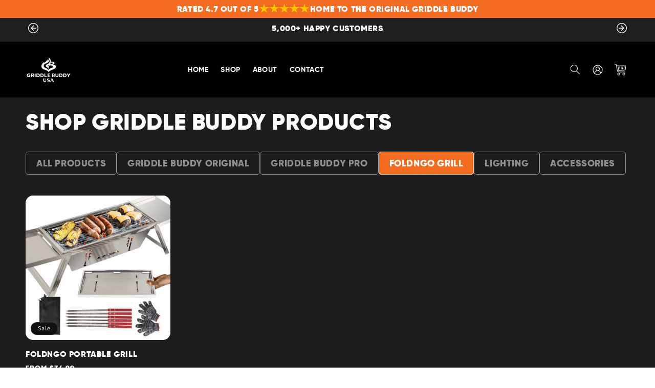

--- FILE ---
content_type: text/html; charset=utf-8
request_url: https://griddlebuddy.com/collections/foldngo
body_size: 30524
content:
<!doctype html>
<html class="js" lang="en">
  <head>

    
    
    
    
    
      
      
    
  
    <meta charset="utf-8">
    <meta http-equiv="X-UA-Compatible" content="IE=edge">
    <meta name="viewport" content="width=device-width,initial-scale=1">
    <meta name="theme-color" content="">
    <link rel="canonical" href="https://griddlebuddy.com/collections/foldngo">
    <link rel="preconnect" href="https://fonts.googleapis.com">
    <link rel="preconnect" href="https://fonts.gstatic.com" crossorigin>
    <link href="https://fonts.googleapis.com/css2?family=DM+Sans:ital,opsz,wght@0,9..40,100..1000;1,9..40,100..1000&family=Inter:wght@100..900&family=Karla:ital,wght@0,200..800;1,200..800&family=Manrope:wght@200..800&family=Montserrat:ital,wght@0,100..900;1,100..900&family=Poppins:ital,wght@0,100;0,200;0,300;0,400;0,500;0,600;0,700;0,800;0,900;1,100;1,200;1,300;1,400;1,500;1,600;1,700;1,800;1,900&family=Roboto:ital,wght@0,100;0,300;0,400;0,500;0,700;0,900;1,100;1,300;1,400;1,500;1,700;1,900&family=Source+Sans+3:ital,wght@0,200..900;1,200..900&family=Space+Grotesk:wght@300..700&display=swap" rel="stylesheet">
    <link rel="stylesheet" href="https://cdnjs.cloudflare.com/ajax/libs/OwlCarousel2/2.3.4/assets/owl.carousel.min.css">
    <link rel="stylesheet"
        href="https://cdnjs.cloudflare.com/ajax/libs/OwlCarousel2/2.3.4/assets/owl.theme.default.min.css">
    <link rel="stylesheet" href="https://cdnjs.cloudflare.com/ajax/libs/OwlCarousel2/2.3.4/assets/owl.carousel.css">
    <link href="https://fonts.googleapis.com/css2?family=DM+Sans:ital,opsz,wght@0,9..40,100..1000;1,9..40,100..1000&family=Inter:wght@100..900&family=Karla:ital,wght@0,200..800;1,200..800&family=Manrope:wght@200..800&family=Montserrat:ital,wght@0,100..900;1,100..900&family=Poppins:ital,wght@0,100;0,200;0,300;0,400;0,500;0,600;0,700;0,800;0,900;1,100;1,200;1,300;1,400;1,500;1,600;1,700;1,800;1,900&family=Roboto:ital,wght@0,100;0,300;0,400;0,500;0,700;0,900;1,100;1,300;1,400;1,500;1,700;1,900&family=Source+Sans+3:ital,wght@0,200..900;1,200..900&family=Space+Grotesk:wght@300..700&display=swap" rel="stylesheet"><link rel="icon" type="image/png" href="//griddlebuddy.com/cdn/shop/files/GRIDDLE_BUDDY_COMBINATION_MARK___USA_WHITE_RGB_1200PX_W_72PPI.png?crop=center&height=32&v=1751997585&width=32"><link rel="preconnect" href="https://fonts.shopifycdn.com" crossorigin><title>
      FoldNGo
 &ndash; griddlebuddy</title>

    

    

<meta property="og:site_name" content="griddlebuddy">
<meta property="og:url" content="https://griddlebuddy.com/collections/foldngo">
<meta property="og:title" content="FoldNGo">
<meta property="og:type" content="website">
<meta property="og:description" content="Introducing the ultimate solution to protect your beloved Blackstone griddle from pesky rodents, insects, or debris that can accumulate on your griddle, our cover will keep them at bay and protect your investment.
With its non-stick surface and easy-to-clean feature,we ensure that your griddle stays in pristine shape.
"><meta property="og:image" content="http://griddlebuddy.com/cdn/shop/files/GRIDDLE_BUDDY_COMBINATION_MARK___USA_WHITE_RGB_1200PX_W_72PPI.png?height=628&pad_color=ffffff&v=1751997585&width=1200">
  <meta property="og:image:secure_url" content="https://griddlebuddy.com/cdn/shop/files/GRIDDLE_BUDDY_COMBINATION_MARK___USA_WHITE_RGB_1200PX_W_72PPI.png?height=628&pad_color=ffffff&v=1751997585&width=1200">
  <meta property="og:image:width" content="1200">
  <meta property="og:image:height" content="628"><meta name="twitter:card" content="summary_large_image">
<meta name="twitter:title" content="FoldNGo">
<meta name="twitter:description" content="Introducing the ultimate solution to protect your beloved Blackstone griddle from pesky rodents, insects, or debris that can accumulate on your griddle, our cover will keep them at bay and protect your investment.
With its non-stick surface and easy-to-clean feature,we ensure that your griddle stays in pristine shape.
">


    <script src="//griddlebuddy.com/cdn/shop/t/42/assets/constants.js?v=58251544750838685771755751964" defer="defer"></script>
    <script src="//griddlebuddy.com/cdn/shop/t/42/assets/pubsub.js?v=158357773527763999511755751964" defer="defer"></script>
    <script src="//griddlebuddy.com/cdn/shop/t/42/assets/global.js?v=130988125356003075251755751964" defer="defer"></script><script src="//griddlebuddy.com/cdn/shop/t/42/assets/animations.js?v=88693664871331136111755751964" defer="defer"></script><script>window.performance && window.performance.mark && window.performance.mark('shopify.content_for_header.start');</script><meta name="google-site-verification" content="tyJMq25YvlVIcmg828PDzIa0hXSxBAD47QI5tyhARjM">
<meta name="facebook-domain-verification" content="juip4pr18afk6yyjyq4qxxd81j7qx7">
<meta id="shopify-digital-wallet" name="shopify-digital-wallet" content="/67540779327/digital_wallets/dialog">
<meta name="shopify-checkout-api-token" content="8f834713b3d2115ace36160a44d75191">
<meta id="in-context-paypal-metadata" data-shop-id="67540779327" data-venmo-supported="false" data-environment="production" data-locale="en_US" data-paypal-v4="true" data-currency="USD">
<link rel="alternate" type="application/atom+xml" title="Feed" href="/collections/foldngo.atom" />
<link rel="alternate" type="application/json+oembed" href="https://griddlebuddy.com/collections/foldngo.oembed">
<script async="async" src="/checkouts/internal/preloads.js?locale=en-US"></script>
<link rel="preconnect" href="https://shop.app" crossorigin="anonymous">
<script async="async" src="https://shop.app/checkouts/internal/preloads.js?locale=en-US&shop_id=67540779327" crossorigin="anonymous"></script>
<script id="apple-pay-shop-capabilities" type="application/json">{"shopId":67540779327,"countryCode":"US","currencyCode":"USD","merchantCapabilities":["supports3DS"],"merchantId":"gid:\/\/shopify\/Shop\/67540779327","merchantName":"griddlebuddy","requiredBillingContactFields":["postalAddress","email"],"requiredShippingContactFields":["postalAddress","email"],"shippingType":"shipping","supportedNetworks":["visa","masterCard","amex","discover","elo","jcb"],"total":{"type":"pending","label":"griddlebuddy","amount":"1.00"},"shopifyPaymentsEnabled":true,"supportsSubscriptions":true}</script>
<script id="shopify-features" type="application/json">{"accessToken":"8f834713b3d2115ace36160a44d75191","betas":["rich-media-storefront-analytics"],"domain":"griddlebuddy.com","predictiveSearch":true,"shopId":67540779327,"locale":"en"}</script>
<script>var Shopify = Shopify || {};
Shopify.shop = "griddlebuddy.myshopify.com";
Shopify.locale = "en";
Shopify.currency = {"active":"USD","rate":"1.0"};
Shopify.country = "US";
Shopify.theme = {"name":"Griddlebuddy (21-08-2025)","id":180546175295,"schema_name":"Dawn","schema_version":"14.0.0","theme_store_id":887,"role":"main"};
Shopify.theme.handle = "null";
Shopify.theme.style = {"id":null,"handle":null};
Shopify.cdnHost = "griddlebuddy.com/cdn";
Shopify.routes = Shopify.routes || {};
Shopify.routes.root = "/";</script>
<script type="module">!function(o){(o.Shopify=o.Shopify||{}).modules=!0}(window);</script>
<script>!function(o){function n(){var o=[];function n(){o.push(Array.prototype.slice.apply(arguments))}return n.q=o,n}var t=o.Shopify=o.Shopify||{};t.loadFeatures=n(),t.autoloadFeatures=n()}(window);</script>
<script>
  window.ShopifyPay = window.ShopifyPay || {};
  window.ShopifyPay.apiHost = "shop.app\/pay";
  window.ShopifyPay.redirectState = null;
</script>
<script id="shop-js-analytics" type="application/json">{"pageType":"collection"}</script>
<script defer="defer" async type="module" src="//griddlebuddy.com/cdn/shopifycloud/shop-js/modules/v2/client.init-shop-cart-sync_BT-GjEfc.en.esm.js"></script>
<script defer="defer" async type="module" src="//griddlebuddy.com/cdn/shopifycloud/shop-js/modules/v2/chunk.common_D58fp_Oc.esm.js"></script>
<script defer="defer" async type="module" src="//griddlebuddy.com/cdn/shopifycloud/shop-js/modules/v2/chunk.modal_xMitdFEc.esm.js"></script>
<script type="module">
  await import("//griddlebuddy.com/cdn/shopifycloud/shop-js/modules/v2/client.init-shop-cart-sync_BT-GjEfc.en.esm.js");
await import("//griddlebuddy.com/cdn/shopifycloud/shop-js/modules/v2/chunk.common_D58fp_Oc.esm.js");
await import("//griddlebuddy.com/cdn/shopifycloud/shop-js/modules/v2/chunk.modal_xMitdFEc.esm.js");

  window.Shopify.SignInWithShop?.initShopCartSync?.({"fedCMEnabled":true,"windoidEnabled":true});

</script>
<script>
  window.Shopify = window.Shopify || {};
  if (!window.Shopify.featureAssets) window.Shopify.featureAssets = {};
  window.Shopify.featureAssets['shop-js'] = {"shop-cart-sync":["modules/v2/client.shop-cart-sync_DZOKe7Ll.en.esm.js","modules/v2/chunk.common_D58fp_Oc.esm.js","modules/v2/chunk.modal_xMitdFEc.esm.js"],"init-fed-cm":["modules/v2/client.init-fed-cm_B6oLuCjv.en.esm.js","modules/v2/chunk.common_D58fp_Oc.esm.js","modules/v2/chunk.modal_xMitdFEc.esm.js"],"shop-cash-offers":["modules/v2/client.shop-cash-offers_D2sdYoxE.en.esm.js","modules/v2/chunk.common_D58fp_Oc.esm.js","modules/v2/chunk.modal_xMitdFEc.esm.js"],"shop-login-button":["modules/v2/client.shop-login-button_QeVjl5Y3.en.esm.js","modules/v2/chunk.common_D58fp_Oc.esm.js","modules/v2/chunk.modal_xMitdFEc.esm.js"],"pay-button":["modules/v2/client.pay-button_DXTOsIq6.en.esm.js","modules/v2/chunk.common_D58fp_Oc.esm.js","modules/v2/chunk.modal_xMitdFEc.esm.js"],"shop-button":["modules/v2/client.shop-button_DQZHx9pm.en.esm.js","modules/v2/chunk.common_D58fp_Oc.esm.js","modules/v2/chunk.modal_xMitdFEc.esm.js"],"avatar":["modules/v2/client.avatar_BTnouDA3.en.esm.js"],"init-windoid":["modules/v2/client.init-windoid_CR1B-cfM.en.esm.js","modules/v2/chunk.common_D58fp_Oc.esm.js","modules/v2/chunk.modal_xMitdFEc.esm.js"],"init-shop-for-new-customer-accounts":["modules/v2/client.init-shop-for-new-customer-accounts_C_vY_xzh.en.esm.js","modules/v2/client.shop-login-button_QeVjl5Y3.en.esm.js","modules/v2/chunk.common_D58fp_Oc.esm.js","modules/v2/chunk.modal_xMitdFEc.esm.js"],"init-shop-email-lookup-coordinator":["modules/v2/client.init-shop-email-lookup-coordinator_BI7n9ZSv.en.esm.js","modules/v2/chunk.common_D58fp_Oc.esm.js","modules/v2/chunk.modal_xMitdFEc.esm.js"],"init-shop-cart-sync":["modules/v2/client.init-shop-cart-sync_BT-GjEfc.en.esm.js","modules/v2/chunk.common_D58fp_Oc.esm.js","modules/v2/chunk.modal_xMitdFEc.esm.js"],"shop-toast-manager":["modules/v2/client.shop-toast-manager_DiYdP3xc.en.esm.js","modules/v2/chunk.common_D58fp_Oc.esm.js","modules/v2/chunk.modal_xMitdFEc.esm.js"],"init-customer-accounts":["modules/v2/client.init-customer-accounts_D9ZNqS-Q.en.esm.js","modules/v2/client.shop-login-button_QeVjl5Y3.en.esm.js","modules/v2/chunk.common_D58fp_Oc.esm.js","modules/v2/chunk.modal_xMitdFEc.esm.js"],"init-customer-accounts-sign-up":["modules/v2/client.init-customer-accounts-sign-up_iGw4briv.en.esm.js","modules/v2/client.shop-login-button_QeVjl5Y3.en.esm.js","modules/v2/chunk.common_D58fp_Oc.esm.js","modules/v2/chunk.modal_xMitdFEc.esm.js"],"shop-follow-button":["modules/v2/client.shop-follow-button_CqMgW2wH.en.esm.js","modules/v2/chunk.common_D58fp_Oc.esm.js","modules/v2/chunk.modal_xMitdFEc.esm.js"],"checkout-modal":["modules/v2/client.checkout-modal_xHeaAweL.en.esm.js","modules/v2/chunk.common_D58fp_Oc.esm.js","modules/v2/chunk.modal_xMitdFEc.esm.js"],"shop-login":["modules/v2/client.shop-login_D91U-Q7h.en.esm.js","modules/v2/chunk.common_D58fp_Oc.esm.js","modules/v2/chunk.modal_xMitdFEc.esm.js"],"lead-capture":["modules/v2/client.lead-capture_BJmE1dJe.en.esm.js","modules/v2/chunk.common_D58fp_Oc.esm.js","modules/v2/chunk.modal_xMitdFEc.esm.js"],"payment-terms":["modules/v2/client.payment-terms_Ci9AEqFq.en.esm.js","modules/v2/chunk.common_D58fp_Oc.esm.js","modules/v2/chunk.modal_xMitdFEc.esm.js"]};
</script>
<script>(function() {
  var isLoaded = false;
  function asyncLoad() {
    if (isLoaded) return;
    isLoaded = true;
    var urls = ["https:\/\/d22lwxpnhu2n4a.cloudfront.net\/grommet\/shopify.js?shop=griddlebuddy.myshopify.com","https:\/\/reconvert-cdn.com\/assets\/js\/store_reconvert_node.js?v=2\u0026scid=YjQ1NjkxYTlmN2M3NGY4MWZhZGE1MzliZTQyN2I5ODEuYjNhMDIzZTVhOTIxZDhmZGMxMGY0ZmZhM2Y2YWFmYTg=\u0026shop=griddlebuddy.myshopify.com","https:\/\/reconvert-cdn.com\/assets\/js\/reconvert_script_tags.mini.js?scid=YjQ1NjkxYTlmN2M3NGY4MWZhZGE1MzliZTQyN2I5ODEuYjNhMDIzZTVhOTIxZDhmZGMxMGY0ZmZhM2Y2YWFmYTg=\u0026shop=griddlebuddy.myshopify.com","https:\/\/cdn.rebuyengine.com\/onsite\/js\/rebuy.js?shop=griddlebuddy.myshopify.com"];
    for (var i = 0; i < urls.length; i++) {
      var s = document.createElement('script');
      s.type = 'text/javascript';
      s.async = true;
      s.src = urls[i];
      var x = document.getElementsByTagName('script')[0];
      x.parentNode.insertBefore(s, x);
    }
  };
  if(window.attachEvent) {
    window.attachEvent('onload', asyncLoad);
  } else {
    window.addEventListener('load', asyncLoad, false);
  }
})();</script>
<script id="__st">var __st={"a":67540779327,"offset":-18000,"reqid":"cb160e76-bd12-42fe-bc6a-ac1f272f6048-1769044095","pageurl":"griddlebuddy.com\/collections\/foldngo","u":"f1baae6f08d6","p":"collection","rtyp":"collection","rid":478680416575};</script>
<script>window.ShopifyPaypalV4VisibilityTracking = true;</script>
<script id="captcha-bootstrap">!function(){'use strict';const t='contact',e='account',n='new_comment',o=[[t,t],['blogs',n],['comments',n],[t,'customer']],c=[[e,'customer_login'],[e,'guest_login'],[e,'recover_customer_password'],[e,'create_customer']],r=t=>t.map((([t,e])=>`form[action*='/${t}']:not([data-nocaptcha='true']) input[name='form_type'][value='${e}']`)).join(','),a=t=>()=>t?[...document.querySelectorAll(t)].map((t=>t.form)):[];function s(){const t=[...o],e=r(t);return a(e)}const i='password',u='form_key',d=['recaptcha-v3-token','g-recaptcha-response','h-captcha-response',i],f=()=>{try{return window.sessionStorage}catch{return}},m='__shopify_v',_=t=>t.elements[u];function p(t,e,n=!1){try{const o=window.sessionStorage,c=JSON.parse(o.getItem(e)),{data:r}=function(t){const{data:e,action:n}=t;return t[m]||n?{data:e,action:n}:{data:t,action:n}}(c);for(const[e,n]of Object.entries(r))t.elements[e]&&(t.elements[e].value=n);n&&o.removeItem(e)}catch(o){console.error('form repopulation failed',{error:o})}}const l='form_type',E='cptcha';function T(t){t.dataset[E]=!0}const w=window,h=w.document,L='Shopify',v='ce_forms',y='captcha';let A=!1;((t,e)=>{const n=(g='f06e6c50-85a8-45c8-87d0-21a2b65856fe',I='https://cdn.shopify.com/shopifycloud/storefront-forms-hcaptcha/ce_storefront_forms_captcha_hcaptcha.v1.5.2.iife.js',D={infoText:'Protected by hCaptcha',privacyText:'Privacy',termsText:'Terms'},(t,e,n)=>{const o=w[L][v],c=o.bindForm;if(c)return c(t,g,e,D).then(n);var r;o.q.push([[t,g,e,D],n]),r=I,A||(h.body.append(Object.assign(h.createElement('script'),{id:'captcha-provider',async:!0,src:r})),A=!0)});var g,I,D;w[L]=w[L]||{},w[L][v]=w[L][v]||{},w[L][v].q=[],w[L][y]=w[L][y]||{},w[L][y].protect=function(t,e){n(t,void 0,e),T(t)},Object.freeze(w[L][y]),function(t,e,n,w,h,L){const[v,y,A,g]=function(t,e,n){const i=e?o:[],u=t?c:[],d=[...i,...u],f=r(d),m=r(i),_=r(d.filter((([t,e])=>n.includes(e))));return[a(f),a(m),a(_),s()]}(w,h,L),I=t=>{const e=t.target;return e instanceof HTMLFormElement?e:e&&e.form},D=t=>v().includes(t);t.addEventListener('submit',(t=>{const e=I(t);if(!e)return;const n=D(e)&&!e.dataset.hcaptchaBound&&!e.dataset.recaptchaBound,o=_(e),c=g().includes(e)&&(!o||!o.value);(n||c)&&t.preventDefault(),c&&!n&&(function(t){try{if(!f())return;!function(t){const e=f();if(!e)return;const n=_(t);if(!n)return;const o=n.value;o&&e.removeItem(o)}(t);const e=Array.from(Array(32),(()=>Math.random().toString(36)[2])).join('');!function(t,e){_(t)||t.append(Object.assign(document.createElement('input'),{type:'hidden',name:u})),t.elements[u].value=e}(t,e),function(t,e){const n=f();if(!n)return;const o=[...t.querySelectorAll(`input[type='${i}']`)].map((({name:t})=>t)),c=[...d,...o],r={};for(const[a,s]of new FormData(t).entries())c.includes(a)||(r[a]=s);n.setItem(e,JSON.stringify({[m]:1,action:t.action,data:r}))}(t,e)}catch(e){console.error('failed to persist form',e)}}(e),e.submit())}));const S=(t,e)=>{t&&!t.dataset[E]&&(n(t,e.some((e=>e===t))),T(t))};for(const o of['focusin','change'])t.addEventListener(o,(t=>{const e=I(t);D(e)&&S(e,y())}));const B=e.get('form_key'),M=e.get(l),P=B&&M;t.addEventListener('DOMContentLoaded',(()=>{const t=y();if(P)for(const e of t)e.elements[l].value===M&&p(e,B);[...new Set([...A(),...v().filter((t=>'true'===t.dataset.shopifyCaptcha))])].forEach((e=>S(e,t)))}))}(h,new URLSearchParams(w.location.search),n,t,e,['guest_login'])})(!0,!0)}();</script>
<script integrity="sha256-4kQ18oKyAcykRKYeNunJcIwy7WH5gtpwJnB7kiuLZ1E=" data-source-attribution="shopify.loadfeatures" defer="defer" src="//griddlebuddy.com/cdn/shopifycloud/storefront/assets/storefront/load_feature-a0a9edcb.js" crossorigin="anonymous"></script>
<script crossorigin="anonymous" defer="defer" src="//griddlebuddy.com/cdn/shopifycloud/storefront/assets/shopify_pay/storefront-65b4c6d7.js?v=20250812"></script>
<script data-source-attribution="shopify.dynamic_checkout.dynamic.init">var Shopify=Shopify||{};Shopify.PaymentButton=Shopify.PaymentButton||{isStorefrontPortableWallets:!0,init:function(){window.Shopify.PaymentButton.init=function(){};var t=document.createElement("script");t.src="https://griddlebuddy.com/cdn/shopifycloud/portable-wallets/latest/portable-wallets.en.js",t.type="module",document.head.appendChild(t)}};
</script>
<script data-source-attribution="shopify.dynamic_checkout.buyer_consent">
  function portableWalletsHideBuyerConsent(e){var t=document.getElementById("shopify-buyer-consent"),n=document.getElementById("shopify-subscription-policy-button");t&&n&&(t.classList.add("hidden"),t.setAttribute("aria-hidden","true"),n.removeEventListener("click",e))}function portableWalletsShowBuyerConsent(e){var t=document.getElementById("shopify-buyer-consent"),n=document.getElementById("shopify-subscription-policy-button");t&&n&&(t.classList.remove("hidden"),t.removeAttribute("aria-hidden"),n.addEventListener("click",e))}window.Shopify?.PaymentButton&&(window.Shopify.PaymentButton.hideBuyerConsent=portableWalletsHideBuyerConsent,window.Shopify.PaymentButton.showBuyerConsent=portableWalletsShowBuyerConsent);
</script>
<script data-source-attribution="shopify.dynamic_checkout.cart.bootstrap">document.addEventListener("DOMContentLoaded",(function(){function t(){return document.querySelector("shopify-accelerated-checkout-cart, shopify-accelerated-checkout")}if(t())Shopify.PaymentButton.init();else{new MutationObserver((function(e,n){t()&&(Shopify.PaymentButton.init(),n.disconnect())})).observe(document.body,{childList:!0,subtree:!0})}}));
</script>
<link id="shopify-accelerated-checkout-styles" rel="stylesheet" media="screen" href="https://griddlebuddy.com/cdn/shopifycloud/portable-wallets/latest/accelerated-checkout-backwards-compat.css" crossorigin="anonymous">
<style id="shopify-accelerated-checkout-cart">
        #shopify-buyer-consent {
  margin-top: 1em;
  display: inline-block;
  width: 100%;
}

#shopify-buyer-consent.hidden {
  display: none;
}

#shopify-subscription-policy-button {
  background: none;
  border: none;
  padding: 0;
  text-decoration: underline;
  font-size: inherit;
  cursor: pointer;
}

#shopify-subscription-policy-button::before {
  box-shadow: none;
}

      </style>
<script id="sections-script" data-sections="header" defer="defer" src="//griddlebuddy.com/cdn/shop/t/42/compiled_assets/scripts.js?v=9843"></script>
<script>window.performance && window.performance.mark && window.performance.mark('shopify.content_for_header.end');</script>


    <style data-shopify>
      @font-face {
  font-family: Assistant;
  font-weight: 400;
  font-style: normal;
  font-display: swap;
  src: url("//griddlebuddy.com/cdn/fonts/assistant/assistant_n4.9120912a469cad1cc292572851508ca49d12e768.woff2") format("woff2"),
       url("//griddlebuddy.com/cdn/fonts/assistant/assistant_n4.6e9875ce64e0fefcd3f4446b7ec9036b3ddd2985.woff") format("woff");
}

      @font-face {
  font-family: Assistant;
  font-weight: 700;
  font-style: normal;
  font-display: swap;
  src: url("//griddlebuddy.com/cdn/fonts/assistant/assistant_n7.bf44452348ec8b8efa3aa3068825305886b1c83c.woff2") format("woff2"),
       url("//griddlebuddy.com/cdn/fonts/assistant/assistant_n7.0c887fee83f6b3bda822f1150b912c72da0f7b64.woff") format("woff");
}

      
      
      @font-face {
  font-family: Assistant;
  font-weight: 400;
  font-style: normal;
  font-display: swap;
  src: url("//griddlebuddy.com/cdn/fonts/assistant/assistant_n4.9120912a469cad1cc292572851508ca49d12e768.woff2") format("woff2"),
       url("//griddlebuddy.com/cdn/fonts/assistant/assistant_n4.6e9875ce64e0fefcd3f4446b7ec9036b3ddd2985.woff") format("woff");
}


      
        :root,
        .color-scheme-1 {
          --color-background: 255,255,255;
        
          --gradient-background: #ffffff;
        

        

        --color-foreground: 18,18,18;
        --color-background-contrast: 191,191,191;
        --color-shadow: 18,18,18;
        --color-button: 18,18,18;
        --color-button-text: 255,255,255;
        --color-secondary-button: 255,255,255;
        --color-secondary-button-text: 18,18,18;
        --color-link: 18,18,18;
        --color-badge-foreground: 18,18,18;
        --color-badge-background: 255,255,255;
        --color-badge-border: 18,18,18;
        --payment-terms-background-color: rgb(255 255 255);
      }
      
        
        .color-scheme-2 {
          --color-background: 243,243,243;
        
          --gradient-background: #f3f3f3;
        

        

        --color-foreground: 18,18,18;
        --color-background-contrast: 179,179,179;
        --color-shadow: 18,18,18;
        --color-button: 18,18,18;
        --color-button-text: 243,243,243;
        --color-secondary-button: 243,243,243;
        --color-secondary-button-text: 18,18,18;
        --color-link: 18,18,18;
        --color-badge-foreground: 18,18,18;
        --color-badge-background: 243,243,243;
        --color-badge-border: 18,18,18;
        --payment-terms-background-color: rgb(243 243 243);
      }
      
        
        .color-scheme-3 {
          --color-background: 36,40,51;
        
          --gradient-background: #242833;
        

        

        --color-foreground: 255,255,255;
        --color-background-contrast: 47,52,66;
        --color-shadow: 18,18,18;
        --color-button: 255,255,255;
        --color-button-text: 0,0,0;
        --color-secondary-button: 36,40,51;
        --color-secondary-button-text: 255,255,255;
        --color-link: 255,255,255;
        --color-badge-foreground: 255,255,255;
        --color-badge-background: 36,40,51;
        --color-badge-border: 255,255,255;
        --payment-terms-background-color: rgb(36 40 51);
      }
      
        
        .color-scheme-4 {
          --color-background: 18,18,18;
        
          --gradient-background: #121212;
        

        

        --color-foreground: 255,255,255;
        --color-background-contrast: 146,146,146;
        --color-shadow: 18,18,18;
        --color-button: 255,255,255;
        --color-button-text: 18,18,18;
        --color-secondary-button: 18,18,18;
        --color-secondary-button-text: 255,255,255;
        --color-link: 255,255,255;
        --color-badge-foreground: 255,255,255;
        --color-badge-background: 18,18,18;
        --color-badge-border: 255,255,255;
        --payment-terms-background-color: rgb(18 18 18);
      }
      
        
        .color-scheme-5 {
          --color-background: 51,79,180;
        
          --gradient-background: #334fb4;
        

        

        --color-foreground: 255,255,255;
        --color-background-contrast: 23,35,81;
        --color-shadow: 18,18,18;
        --color-button: 255,255,255;
        --color-button-text: 51,79,180;
        --color-secondary-button: 51,79,180;
        --color-secondary-button-text: 255,255,255;
        --color-link: 255,255,255;
        --color-badge-foreground: 255,255,255;
        --color-badge-background: 51,79,180;
        --color-badge-border: 255,255,255;
        --payment-terms-background-color: rgb(51 79 180);
      }
      

      body, .color-scheme-1, .color-scheme-2, .color-scheme-3, .color-scheme-4, .color-scheme-5 {
        color: rgba(var(--color-foreground), 0.75);
        background-color: rgb(var(--color-background));
      }

      :root {
        --font-body-family: Assistant, sans-serif;
        --font-body-style: normal;
        --font-body-weight: 400;
        --font-body-weight-bold: 700;

        --font-heading-family: Assistant, sans-serif;
        --font-heading-style: normal;
        --font-heading-weight: 400;

        --font-body-scale: 1.0;
        --font-heading-scale: 1.0;

        --media-padding: px;
        --media-border-opacity: 0.05;
        --media-border-width: 1px;
        --media-radius: 0px;
        --media-shadow-opacity: 0.0;
        --media-shadow-horizontal-offset: 0px;
        --media-shadow-vertical-offset: 4px;
        --media-shadow-blur-radius: 5px;
        --media-shadow-visible: 0;

        --page-width: 140rem;
        --page-width-margin: 0rem;

        --product-card-image-padding: 0.0rem;
        --product-card-corner-radius: 0.0rem;
        --product-card-text-alignment: left;
        --product-card-border-width: 0.0rem;
        --product-card-border-opacity: 0.1;
        --product-card-shadow-opacity: 0.0;
        --product-card-shadow-visible: 0;
        --product-card-shadow-horizontal-offset: 0.0rem;
        --product-card-shadow-vertical-offset: 0.4rem;
        --product-card-shadow-blur-radius: 0.5rem;

        --collection-card-image-padding: 0.0rem;
        --collection-card-corner-radius: 0.0rem;
        --collection-card-text-alignment: left;
        --collection-card-border-width: 0.0rem;
        --collection-card-border-opacity: 0.1;
        --collection-card-shadow-opacity: 0.0;
        --collection-card-shadow-visible: 0;
        --collection-card-shadow-horizontal-offset: 0.0rem;
        --collection-card-shadow-vertical-offset: 0.4rem;
        --collection-card-shadow-blur-radius: 0.5rem;

        --blog-card-image-padding: 0.0rem;
        --blog-card-corner-radius: 0.0rem;
        --blog-card-text-alignment: left;
        --blog-card-border-width: 0.0rem;
        --blog-card-border-opacity: 0.1;
        --blog-card-shadow-opacity: 0.0;
        --blog-card-shadow-visible: 0;
        --blog-card-shadow-horizontal-offset: 0.0rem;
        --blog-card-shadow-vertical-offset: 0.4rem;
        --blog-card-shadow-blur-radius: 0.5rem;

        --badge-corner-radius: 4.0rem;

        --popup-border-width: 1px;
        --popup-border-opacity: 0.1;
        --popup-corner-radius: 0px;
        --popup-shadow-opacity: 0.05;
        --popup-shadow-horizontal-offset: 0px;
        --popup-shadow-vertical-offset: 4px;
        --popup-shadow-blur-radius: 5px;

        --drawer-border-width: 1px;
        --drawer-border-opacity: 0.1;
        --drawer-shadow-opacity: 0.0;
        --drawer-shadow-horizontal-offset: 0px;
        --drawer-shadow-vertical-offset: 4px;
        --drawer-shadow-blur-radius: 5px;

        --spacing-sections-desktop: 0px;
        --spacing-sections-mobile: 0px;

        --grid-desktop-vertical-spacing: 8px;
        --grid-desktop-horizontal-spacing: 8px;
        --grid-mobile-vertical-spacing: 4px;
        --grid-mobile-horizontal-spacing: 4px;

        --text-boxes-border-opacity: 0.1;
        --text-boxes-border-width: 0px;
        --text-boxes-radius: 0px;
        --text-boxes-shadow-opacity: 0.0;
        --text-boxes-shadow-visible: 0;
        --text-boxes-shadow-horizontal-offset: 0px;
        --text-boxes-shadow-vertical-offset: 4px;
        --text-boxes-shadow-blur-radius: 5px;

        --buttons-radius: 0px;
        --buttons-radius-outset: 0px;
        --buttons-border-width: 1px;
        --buttons-border-opacity: 1.0;
        --buttons-shadow-opacity: 0.0;
        --buttons-shadow-visible: 0;
        --buttons-shadow-horizontal-offset: 0px;
        --buttons-shadow-vertical-offset: 4px;
        --buttons-shadow-blur-radius: 5px;
        --buttons-border-offset: 0px;

        --inputs-radius: 0px;
        --inputs-border-width: 1px;
        --inputs-border-opacity: 0.55;
        --inputs-shadow-opacity: 0.0;
        --inputs-shadow-horizontal-offset: 0px;
        --inputs-margin-offset: 0px;
        --inputs-shadow-vertical-offset: 4px;
        --inputs-shadow-blur-radius: 5px;
        --inputs-radius-outset: 0px;

        --variant-pills-radius: 40px;
        --variant-pills-border-width: 1px;
        --variant-pills-border-opacity: 0.55;
        --variant-pills-shadow-opacity: 0.0;
        --variant-pills-shadow-horizontal-offset: 0px;
        --variant-pills-shadow-vertical-offset: 4px;
        --variant-pills-shadow-blur-radius: 5px;
      }

      *,
      *::before,
      *::after {
        box-sizing: inherit;
      }

      html {
        box-sizing: border-box;
        font-size: calc(var(--font-body-scale) * 62.5%);
        height: 100%;
      }

      body {
        display: grid;
        grid-template-rows: auto auto 1fr auto;
        grid-template-columns: 100%;
        min-height: 100%;
        margin: 0;
        font-size: 1.5rem;
        letter-spacing: 0.06rem;
        line-height: calc(1 + 0.8 / var(--font-body-scale));
        font-family: var(--font-body-family);
        font-style: var(--font-body-style);
        font-weight: var(--font-body-weight);
      }
      @font-face {
        font-family: 'Gilroy-Black';
        src: url('https://cdn.shopify.com/s/files/1/0675/4077/9327/files/gilroy-black-webfont.woff2?v=1715935328') format('woff2'),
             url('https://cdn.shopify.com/s/files/1/0675/4077/9327/files/gilroy-black-webfont.woff?v=1715935328') format('woff');
        font-weight: normal;
        font-style: normal;
      }
      @font-face {
        font-family: 'Gilroy-Bold';
        src: url('https://cdn.shopify.com/s/files/1/0675/4077/9327/files/gilroy-bold-webfont_cb109ee3-b7e0-4e71-879d-fbd25cd2542d.woff2?v=1715934116') format('woff2'),
             url('https://cdn.shopify.com/s/files/1/0675/4077/9327/files/gilroy-bold-webfont_910d98fd-4f1a-4f13-8843-7644796991ae.woff?v=1715934117') format('woff');
        font-weight: normal;
        font-style: normal;
      
      }
      @font-face {
        font-family: 'Gilroy-Heavy';
        src: url('https://cdn.shopify.com/s/files/1/0675/4077/9327/files/gilroy-heavy-webfont.woff2?v=1679586301') format('woff2'),
             url('https://cdn.shopify.com/s/files/1/0675/4077/9327/files/gilroy-heavy-webfont.woff?v=1679586301') format('woff');
        font-weight: normal;
        font-style: normal;
      
      }
      @font-face {
        font-family: 'Gilroy-Medium';
        src: url('https://cdn.shopify.com/s/files/1/0675/4077/9327/files/gilroy-medium-webfont.woff2?v=1715934116') format('woff2'),
             url('https://cdn.shopify.com/s/files/1/0675/4077/9327/files/gilroy-medium-webfont.woff?v=1715934116') format('woff');
        font-weight: normal;
        font-style: normal;
      
      }
      @font-face {
        font-family: 'Gilroy-Regular';
        src: url('https://cdn.shopify.com/s/files/1/0675/4077/9327/files/gilroy-regular-webfont.woff2?v=1679586301') format('woff2'),
             url('https://cdn.shopify.com/s/files/1/0675/4077/9327/files/gilroy-regular-webfont.woff?v=1679586301') format('woff');
        font-weight: normal;
        font-style: normal;
      
      }
      @font-face {
        font-family: 'Gilroy-SemiBold';
        src: url('https://cdn.shopify.com/s/files/1/0675/4077/9327/files/gilroy-semibold-webfont.woff2?v=1715934116') format('woff2'),
             url('https://cdn.shopify.com/s/files/1/0675/4077/9327/files/gilroy-semibold-webfont.woff?v=1715934116') format('woff');
        font-weight: normal;
        font-style: normal;
      
      }
      /* Din Pro */
      @font-face {
        font-family: 'DIN Pro Black';
        src: url('https://cdn.shopify.com/s/files/1/0675/4077/9327/files/dinpro-black_tr-webfont.woff2?v=1715938852') format('woff2'),
             url('https://cdn.shopify.com/s/files/1/0675/4077/9327/files/dinpro-black_tr-webfont.woff?v=1715938852') format('woff');
        font-weight: normal;
        font-style: normal;
    
      }
      @font-face {
        font-family: 'DIN Pro Bold';
        src: url('https://cdn.shopify.com/s/files/1/0675/4077/9327/files/dinpro-bold_tr-webfont.woff2?v=1715938852') format('woff2'),
             url('https://cdn.shopify.com/s/files/1/0675/4077/9327/files/dinpro-bold_tr-webfont.woff?v=1715938852') format('woff');
        font-weight: normal;
        font-style: normal;
      
      }
      @font-face {
        font-family: 'DIN Pro Light';
        src: url('https://cdn.shopify.com/s/files/1/0675/4077/9327/files/dinpro-light_tr-webfont.woff2?v=1715938851') format('woff2'),
             url('https://cdn.shopify.com/s/files/1/0675/4077/9327/files/dinpro-light_tr-webfont.woff?v=1715938852') format('woff');
        font-weight: normal;
        font-style: normal;
      
      }
      @font-face {
        font-family: 'DIN Pro';
        src: url('https://cdn.shopify.com/s/files/1/0675/4077/9327/files/dinpro-medium_tr-webfont.woff2?v=1715938852') format('woff2'),
             url('https://cdn.shopify.com/s/files/1/0675/4077/9327/files/dinpro-medium_tr-webfont.woff?v=1715938852') format('woff');
        font-weight: normal;
        font-style: normal;
      
      }

      @font-face {
        font-family: 'Gotham Light';
        src: url('https://cdn.shopify.com/s/files/1/0675/4077/9327/files/gotham-light-webfont.woff2?v=1716297240') format('woff2'),
             url('https://cdn.shopify.com/s/files/1/0675/4077/9327/files/gotham-light-webfont.woff?v=1716297240') format('woff');
        font-weight: normal;
        font-style: normal;
      
      }
      
      
      
      
      @font-face {
        font-family: 'Gotham';
        src: url('https://cdn.shopify.com/s/files/1/0675/4077/9327/files/gotham-medium-webfont.woff2?v=1716297240') format('woff2'),
             url('https://cdn.shopify.com/s/files/1/0675/4077/9327/files/gotham-medium-webfont.woff?v=1716297240') format('woff');
        font-weight: normal;
        font-style: normal;
      
      }

      @media screen and (min-width: 750px) {
        body {
          font-size: 1.6rem;
        }
      }
    </style>

    <link href="//griddlebuddy.com/cdn/shop/t/42/assets/base.css?v=49984695091091835351755751964" rel="stylesheet" type="text/css" media="all" />

      <link rel="preload" as="font" href="//griddlebuddy.com/cdn/fonts/assistant/assistant_n4.9120912a469cad1cc292572851508ca49d12e768.woff2" type="font/woff2" crossorigin>
      

      <link rel="preload" as="font" href="//griddlebuddy.com/cdn/fonts/assistant/assistant_n4.9120912a469cad1cc292572851508ca49d12e768.woff2" type="font/woff2" crossorigin>
      
<link
        rel="stylesheet"
        href="//griddlebuddy.com/cdn/shop/t/42/assets/component-predictive-search.css?v=118923337488134913561755751964"
        media="print"
        onload="this.media='all'"
      ><script>
      if (Shopify.designMode) {
        document.documentElement.classList.add('shopify-design-mode');
      }
    </script>
    
    <script type="text/javascript">
    (function(c,l,a,r,i,t,y){
        c[a]=c[a]||function(){(c[a].q=c[a].q||[]).push(arguments)};
        t=l.createElement(r);t.async=1;t.src="https://www.clarity.ms/tag/"+i;
        y=l.getElementsByTagName(r)[0];y.parentNode.insertBefore(t,y);
    })(window, document, "clarity", "script", "qo3iwruxwf");
      
</script>
  <!-- BEGIN app block: shopify://apps/klaviyo-email-marketing-sms/blocks/klaviyo-onsite-embed/2632fe16-c075-4321-a88b-50b567f42507 -->












  <script async src="https://static.klaviyo.com/onsite/js/R9Z8R8/klaviyo.js?company_id=R9Z8R8"></script>
  <script>!function(){if(!window.klaviyo){window._klOnsite=window._klOnsite||[];try{window.klaviyo=new Proxy({},{get:function(n,i){return"push"===i?function(){var n;(n=window._klOnsite).push.apply(n,arguments)}:function(){for(var n=arguments.length,o=new Array(n),w=0;w<n;w++)o[w]=arguments[w];var t="function"==typeof o[o.length-1]?o.pop():void 0,e=new Promise((function(n){window._klOnsite.push([i].concat(o,[function(i){t&&t(i),n(i)}]))}));return e}}})}catch(n){window.klaviyo=window.klaviyo||[],window.klaviyo.push=function(){var n;(n=window._klOnsite).push.apply(n,arguments)}}}}();</script>

  




  <script>
    window.klaviyoReviewsProductDesignMode = false
  </script>







<!-- END app block --><script src="https://cdn.shopify.com/extensions/4d5a2c47-c9fc-4724-a26e-14d501c856c6/attrac-6/assets/attrac-embed-bars.js" type="text/javascript" defer="defer"></script>
<link href="https://monorail-edge.shopifysvc.com" rel="dns-prefetch">
<script>(function(){if ("sendBeacon" in navigator && "performance" in window) {try {var session_token_from_headers = performance.getEntriesByType('navigation')[0].serverTiming.find(x => x.name == '_s').description;} catch {var session_token_from_headers = undefined;}var session_cookie_matches = document.cookie.match(/_shopify_s=([^;]*)/);var session_token_from_cookie = session_cookie_matches && session_cookie_matches.length === 2 ? session_cookie_matches[1] : "";var session_token = session_token_from_headers || session_token_from_cookie || "";function handle_abandonment_event(e) {var entries = performance.getEntries().filter(function(entry) {return /monorail-edge.shopifysvc.com/.test(entry.name);});if (!window.abandonment_tracked && entries.length === 0) {window.abandonment_tracked = true;var currentMs = Date.now();var navigation_start = performance.timing.navigationStart;var payload = {shop_id: 67540779327,url: window.location.href,navigation_start,duration: currentMs - navigation_start,session_token,page_type: "collection"};window.navigator.sendBeacon("https://monorail-edge.shopifysvc.com/v1/produce", JSON.stringify({schema_id: "online_store_buyer_site_abandonment/1.1",payload: payload,metadata: {event_created_at_ms: currentMs,event_sent_at_ms: currentMs}}));}}window.addEventListener('pagehide', handle_abandonment_event);}}());</script>
<script id="web-pixels-manager-setup">(function e(e,d,r,n,o){if(void 0===o&&(o={}),!Boolean(null===(a=null===(i=window.Shopify)||void 0===i?void 0:i.analytics)||void 0===a?void 0:a.replayQueue)){var i,a;window.Shopify=window.Shopify||{};var t=window.Shopify;t.analytics=t.analytics||{};var s=t.analytics;s.replayQueue=[],s.publish=function(e,d,r){return s.replayQueue.push([e,d,r]),!0};try{self.performance.mark("wpm:start")}catch(e){}var l=function(){var e={modern:/Edge?\/(1{2}[4-9]|1[2-9]\d|[2-9]\d{2}|\d{4,})\.\d+(\.\d+|)|Firefox\/(1{2}[4-9]|1[2-9]\d|[2-9]\d{2}|\d{4,})\.\d+(\.\d+|)|Chrom(ium|e)\/(9{2}|\d{3,})\.\d+(\.\d+|)|(Maci|X1{2}).+ Version\/(15\.\d+|(1[6-9]|[2-9]\d|\d{3,})\.\d+)([,.]\d+|)( \(\w+\)|)( Mobile\/\w+|) Safari\/|Chrome.+OPR\/(9{2}|\d{3,})\.\d+\.\d+|(CPU[ +]OS|iPhone[ +]OS|CPU[ +]iPhone|CPU IPhone OS|CPU iPad OS)[ +]+(15[._]\d+|(1[6-9]|[2-9]\d|\d{3,})[._]\d+)([._]\d+|)|Android:?[ /-](13[3-9]|1[4-9]\d|[2-9]\d{2}|\d{4,})(\.\d+|)(\.\d+|)|Android.+Firefox\/(13[5-9]|1[4-9]\d|[2-9]\d{2}|\d{4,})\.\d+(\.\d+|)|Android.+Chrom(ium|e)\/(13[3-9]|1[4-9]\d|[2-9]\d{2}|\d{4,})\.\d+(\.\d+|)|SamsungBrowser\/([2-9]\d|\d{3,})\.\d+/,legacy:/Edge?\/(1[6-9]|[2-9]\d|\d{3,})\.\d+(\.\d+|)|Firefox\/(5[4-9]|[6-9]\d|\d{3,})\.\d+(\.\d+|)|Chrom(ium|e)\/(5[1-9]|[6-9]\d|\d{3,})\.\d+(\.\d+|)([\d.]+$|.*Safari\/(?![\d.]+ Edge\/[\d.]+$))|(Maci|X1{2}).+ Version\/(10\.\d+|(1[1-9]|[2-9]\d|\d{3,})\.\d+)([,.]\d+|)( \(\w+\)|)( Mobile\/\w+|) Safari\/|Chrome.+OPR\/(3[89]|[4-9]\d|\d{3,})\.\d+\.\d+|(CPU[ +]OS|iPhone[ +]OS|CPU[ +]iPhone|CPU IPhone OS|CPU iPad OS)[ +]+(10[._]\d+|(1[1-9]|[2-9]\d|\d{3,})[._]\d+)([._]\d+|)|Android:?[ /-](13[3-9]|1[4-9]\d|[2-9]\d{2}|\d{4,})(\.\d+|)(\.\d+|)|Mobile Safari.+OPR\/([89]\d|\d{3,})\.\d+\.\d+|Android.+Firefox\/(13[5-9]|1[4-9]\d|[2-9]\d{2}|\d{4,})\.\d+(\.\d+|)|Android.+Chrom(ium|e)\/(13[3-9]|1[4-9]\d|[2-9]\d{2}|\d{4,})\.\d+(\.\d+|)|Android.+(UC? ?Browser|UCWEB|U3)[ /]?(15\.([5-9]|\d{2,})|(1[6-9]|[2-9]\d|\d{3,})\.\d+)\.\d+|SamsungBrowser\/(5\.\d+|([6-9]|\d{2,})\.\d+)|Android.+MQ{2}Browser\/(14(\.(9|\d{2,})|)|(1[5-9]|[2-9]\d|\d{3,})(\.\d+|))(\.\d+|)|K[Aa][Ii]OS\/(3\.\d+|([4-9]|\d{2,})\.\d+)(\.\d+|)/},d=e.modern,r=e.legacy,n=navigator.userAgent;return n.match(d)?"modern":n.match(r)?"legacy":"unknown"}(),u="modern"===l?"modern":"legacy",c=(null!=n?n:{modern:"",legacy:""})[u],f=function(e){return[e.baseUrl,"/wpm","/b",e.hashVersion,"modern"===e.buildTarget?"m":"l",".js"].join("")}({baseUrl:d,hashVersion:r,buildTarget:u}),m=function(e){var d=e.version,r=e.bundleTarget,n=e.surface,o=e.pageUrl,i=e.monorailEndpoint;return{emit:function(e){var a=e.status,t=e.errorMsg,s=(new Date).getTime(),l=JSON.stringify({metadata:{event_sent_at_ms:s},events:[{schema_id:"web_pixels_manager_load/3.1",payload:{version:d,bundle_target:r,page_url:o,status:a,surface:n,error_msg:t},metadata:{event_created_at_ms:s}}]});if(!i)return console&&console.warn&&console.warn("[Web Pixels Manager] No Monorail endpoint provided, skipping logging."),!1;try{return self.navigator.sendBeacon.bind(self.navigator)(i,l)}catch(e){}var u=new XMLHttpRequest;try{return u.open("POST",i,!0),u.setRequestHeader("Content-Type","text/plain"),u.send(l),!0}catch(e){return console&&console.warn&&console.warn("[Web Pixels Manager] Got an unhandled error while logging to Monorail."),!1}}}}({version:r,bundleTarget:l,surface:e.surface,pageUrl:self.location.href,monorailEndpoint:e.monorailEndpoint});try{o.browserTarget=l,function(e){var d=e.src,r=e.async,n=void 0===r||r,o=e.onload,i=e.onerror,a=e.sri,t=e.scriptDataAttributes,s=void 0===t?{}:t,l=document.createElement("script"),u=document.querySelector("head"),c=document.querySelector("body");if(l.async=n,l.src=d,a&&(l.integrity=a,l.crossOrigin="anonymous"),s)for(var f in s)if(Object.prototype.hasOwnProperty.call(s,f))try{l.dataset[f]=s[f]}catch(e){}if(o&&l.addEventListener("load",o),i&&l.addEventListener("error",i),u)u.appendChild(l);else{if(!c)throw new Error("Did not find a head or body element to append the script");c.appendChild(l)}}({src:f,async:!0,onload:function(){if(!function(){var e,d;return Boolean(null===(d=null===(e=window.Shopify)||void 0===e?void 0:e.analytics)||void 0===d?void 0:d.initialized)}()){var d=window.webPixelsManager.init(e)||void 0;if(d){var r=window.Shopify.analytics;r.replayQueue.forEach((function(e){var r=e[0],n=e[1],o=e[2];d.publishCustomEvent(r,n,o)})),r.replayQueue=[],r.publish=d.publishCustomEvent,r.visitor=d.visitor,r.initialized=!0}}},onerror:function(){return m.emit({status:"failed",errorMsg:"".concat(f," has failed to load")})},sri:function(e){var d=/^sha384-[A-Za-z0-9+/=]+$/;return"string"==typeof e&&d.test(e)}(c)?c:"",scriptDataAttributes:o}),m.emit({status:"loading"})}catch(e){m.emit({status:"failed",errorMsg:(null==e?void 0:e.message)||"Unknown error"})}}})({shopId: 67540779327,storefrontBaseUrl: "https://griddlebuddy.com",extensionsBaseUrl: "https://extensions.shopifycdn.com/cdn/shopifycloud/web-pixels-manager",monorailEndpoint: "https://monorail-edge.shopifysvc.com/unstable/produce_batch",surface: "storefront-renderer",enabledBetaFlags: ["2dca8a86"],webPixelsConfigList: [{"id":"2140143935","configuration":"{\"accountID\":\"167943\"}","eventPayloadVersion":"v1","runtimeContext":"STRICT","scriptVersion":"e9702cc0fbdd9453d46c7ca8e2f5a5f4","type":"APP","apiClientId":956606,"privacyPurposes":[],"dataSharingAdjustments":{"protectedCustomerApprovalScopes":["read_customer_personal_data"]}},{"id":"2076180799","configuration":"{\"accountID\":\"R9Z8R8\",\"webPixelConfig\":\"eyJlbmFibGVBZGRlZFRvQ2FydEV2ZW50cyI6IHRydWV9\"}","eventPayloadVersion":"v1","runtimeContext":"STRICT","scriptVersion":"524f6c1ee37bacdca7657a665bdca589","type":"APP","apiClientId":123074,"privacyPurposes":["ANALYTICS","MARKETING"],"dataSharingAdjustments":{"protectedCustomerApprovalScopes":["read_customer_address","read_customer_email","read_customer_name","read_customer_personal_data","read_customer_phone"]}},{"id":"1036386623","configuration":"{\"pixelCode\":\"CTI3LF3C77U31F9DEVM0\"}","eventPayloadVersion":"v1","runtimeContext":"STRICT","scriptVersion":"22e92c2ad45662f435e4801458fb78cc","type":"APP","apiClientId":4383523,"privacyPurposes":["ANALYTICS","MARKETING","SALE_OF_DATA"],"dataSharingAdjustments":{"protectedCustomerApprovalScopes":["read_customer_address","read_customer_email","read_customer_name","read_customer_personal_data","read_customer_phone"]}},{"id":"993427775","configuration":"{\"accountID\":\"1220658\",\"workspaceId\":\"28c44d5a-4b1a-4e64-909d-d3333edb32bf\",\"projectId\":\"e36c73bb-7282-4d26-9aae-1131d2032b84\"}","eventPayloadVersion":"v1","runtimeContext":"STRICT","scriptVersion":"52fc54f4608fa63b89d7f7c4f9344a98","type":"APP","apiClientId":5461967,"privacyPurposes":["ANALYTICS"],"dataSharingAdjustments":{"protectedCustomerApprovalScopes":[]}},{"id":"880312639","configuration":"{\"config\":\"{\\\"pixel_id\\\":\\\"AW-11110842869\\\",\\\"google_tag_ids\\\":[\\\"AW-11110842869\\\",\\\"GT-P8ZB8QW\\\"],\\\"target_country\\\":\\\"US\\\",\\\"gtag_events\\\":[{\\\"type\\\":\\\"search\\\",\\\"action_label\\\":\\\"AW-11110842869\\\/y--KCOuhppwaEPWDiLIp\\\"},{\\\"type\\\":\\\"begin_checkout\\\",\\\"action_label\\\":\\\"AW-11110842869\\\/-LAYCPGhppwaEPWDiLIp\\\"},{\\\"type\\\":\\\"view_item\\\",\\\"action_label\\\":[\\\"AW-11110842869\\\/iuOJCOihppwaEPWDiLIp\\\",\\\"MC-RW91HW5XE3\\\"]},{\\\"type\\\":\\\"purchase\\\",\\\"action_label\\\":[\\\"AW-11110842869\\\/fYcICOKhppwaEPWDiLIp\\\",\\\"MC-RW91HW5XE3\\\"]},{\\\"type\\\":\\\"page_view\\\",\\\"action_label\\\":[\\\"AW-11110842869\\\/YWtcCOWhppwaEPWDiLIp\\\",\\\"MC-RW91HW5XE3\\\"]},{\\\"type\\\":\\\"add_payment_info\\\",\\\"action_label\\\":\\\"AW-11110842869\\\/fdOLCPShppwaEPWDiLIp\\\"},{\\\"type\\\":\\\"add_to_cart\\\",\\\"action_label\\\":\\\"AW-11110842869\\\/lJ7YCO6hppwaEPWDiLIp\\\"}],\\\"enable_monitoring_mode\\\":false}\"}","eventPayloadVersion":"v1","runtimeContext":"OPEN","scriptVersion":"b2a88bafab3e21179ed38636efcd8a93","type":"APP","apiClientId":1780363,"privacyPurposes":[],"dataSharingAdjustments":{"protectedCustomerApprovalScopes":["read_customer_address","read_customer_email","read_customer_name","read_customer_personal_data","read_customer_phone"]}},{"id":"357728575","configuration":"{\"pixel_id\":\"1434412197099137\",\"pixel_type\":\"facebook_pixel\"}","eventPayloadVersion":"v1","runtimeContext":"OPEN","scriptVersion":"ca16bc87fe92b6042fbaa3acc2fbdaa6","type":"APP","apiClientId":2329312,"privacyPurposes":["ANALYTICS","MARKETING","SALE_OF_DATA"],"dataSharingAdjustments":{"protectedCustomerApprovalScopes":["read_customer_address","read_customer_email","read_customer_name","read_customer_personal_data","read_customer_phone"]}},{"id":"shopify-app-pixel","configuration":"{}","eventPayloadVersion":"v1","runtimeContext":"STRICT","scriptVersion":"0450","apiClientId":"shopify-pixel","type":"APP","privacyPurposes":["ANALYTICS","MARKETING"]},{"id":"shopify-custom-pixel","eventPayloadVersion":"v1","runtimeContext":"LAX","scriptVersion":"0450","apiClientId":"shopify-pixel","type":"CUSTOM","privacyPurposes":["ANALYTICS","MARKETING"]}],isMerchantRequest: false,initData: {"shop":{"name":"griddlebuddy","paymentSettings":{"currencyCode":"USD"},"myshopifyDomain":"griddlebuddy.myshopify.com","countryCode":"US","storefrontUrl":"https:\/\/griddlebuddy.com"},"customer":null,"cart":null,"checkout":null,"productVariants":[],"purchasingCompany":null},},"https://griddlebuddy.com/cdn","fcfee988w5aeb613cpc8e4bc33m6693e112",{"modern":"","legacy":""},{"shopId":"67540779327","storefrontBaseUrl":"https:\/\/griddlebuddy.com","extensionBaseUrl":"https:\/\/extensions.shopifycdn.com\/cdn\/shopifycloud\/web-pixels-manager","surface":"storefront-renderer","enabledBetaFlags":"[\"2dca8a86\"]","isMerchantRequest":"false","hashVersion":"fcfee988w5aeb613cpc8e4bc33m6693e112","publish":"custom","events":"[[\"page_viewed\",{}],[\"collection_viewed\",{\"collection\":{\"id\":\"478680416575\",\"title\":\"FoldNGo\",\"productVariants\":[{\"price\":{\"amount\":34.99,\"currencyCode\":\"USD\"},\"product\":{\"title\":\"FoldNGo Portable Grill\",\"vendor\":\"griddlebuddy\",\"id\":\"9481244803391\",\"untranslatedTitle\":\"FoldNGo Portable Grill\",\"url\":\"\/products\/foldngo-portable-grill\",\"type\":\"\"},\"id\":\"49496325325119\",\"image\":{\"src\":\"\/\/griddlebuddy.com\/cdn\/shop\/files\/parawebsite4.jpg?v=1721239328\"},\"sku\":\"\",\"title\":\"1 Fold N Go\",\"untranslatedTitle\":\"1 Fold N Go\"}]}}]]"});</script><script>
  window.ShopifyAnalytics = window.ShopifyAnalytics || {};
  window.ShopifyAnalytics.meta = window.ShopifyAnalytics.meta || {};
  window.ShopifyAnalytics.meta.currency = 'USD';
  var meta = {"products":[{"id":9481244803391,"gid":"gid:\/\/shopify\/Product\/9481244803391","vendor":"griddlebuddy","type":"","handle":"foldngo-portable-grill","variants":[{"id":49496325325119,"price":3499,"name":"FoldNGo Portable Grill - 1 Fold N Go","public_title":"1 Fold N Go","sku":""},{"id":49495639163199,"price":4499,"name":"FoldNGo Portable Grill - 2 Fold N Go","public_title":"2 Fold N Go","sku":""},{"id":49496382472511,"price":9999,"name":"FoldNGo Portable Grill - 3 Fold N Go","public_title":"3 Fold N Go","sku":""}],"remote":false}],"page":{"pageType":"collection","resourceType":"collection","resourceId":478680416575,"requestId":"cb160e76-bd12-42fe-bc6a-ac1f272f6048-1769044095"}};
  for (var attr in meta) {
    window.ShopifyAnalytics.meta[attr] = meta[attr];
  }
</script>
<script class="analytics">
  (function () {
    var customDocumentWrite = function(content) {
      var jquery = null;

      if (window.jQuery) {
        jquery = window.jQuery;
      } else if (window.Checkout && window.Checkout.$) {
        jquery = window.Checkout.$;
      }

      if (jquery) {
        jquery('body').append(content);
      }
    };

    var hasLoggedConversion = function(token) {
      if (token) {
        return document.cookie.indexOf('loggedConversion=' + token) !== -1;
      }
      return false;
    }

    var setCookieIfConversion = function(token) {
      if (token) {
        var twoMonthsFromNow = new Date(Date.now());
        twoMonthsFromNow.setMonth(twoMonthsFromNow.getMonth() + 2);

        document.cookie = 'loggedConversion=' + token + '; expires=' + twoMonthsFromNow;
      }
    }

    var trekkie = window.ShopifyAnalytics.lib = window.trekkie = window.trekkie || [];
    if (trekkie.integrations) {
      return;
    }
    trekkie.methods = [
      'identify',
      'page',
      'ready',
      'track',
      'trackForm',
      'trackLink'
    ];
    trekkie.factory = function(method) {
      return function() {
        var args = Array.prototype.slice.call(arguments);
        args.unshift(method);
        trekkie.push(args);
        return trekkie;
      };
    };
    for (var i = 0; i < trekkie.methods.length; i++) {
      var key = trekkie.methods[i];
      trekkie[key] = trekkie.factory(key);
    }
    trekkie.load = function(config) {
      trekkie.config = config || {};
      trekkie.config.initialDocumentCookie = document.cookie;
      var first = document.getElementsByTagName('script')[0];
      var script = document.createElement('script');
      script.type = 'text/javascript';
      script.onerror = function(e) {
        var scriptFallback = document.createElement('script');
        scriptFallback.type = 'text/javascript';
        scriptFallback.onerror = function(error) {
                var Monorail = {
      produce: function produce(monorailDomain, schemaId, payload) {
        var currentMs = new Date().getTime();
        var event = {
          schema_id: schemaId,
          payload: payload,
          metadata: {
            event_created_at_ms: currentMs,
            event_sent_at_ms: currentMs
          }
        };
        return Monorail.sendRequest("https://" + monorailDomain + "/v1/produce", JSON.stringify(event));
      },
      sendRequest: function sendRequest(endpointUrl, payload) {
        // Try the sendBeacon API
        if (window && window.navigator && typeof window.navigator.sendBeacon === 'function' && typeof window.Blob === 'function' && !Monorail.isIos12()) {
          var blobData = new window.Blob([payload], {
            type: 'text/plain'
          });

          if (window.navigator.sendBeacon(endpointUrl, blobData)) {
            return true;
          } // sendBeacon was not successful

        } // XHR beacon

        var xhr = new XMLHttpRequest();

        try {
          xhr.open('POST', endpointUrl);
          xhr.setRequestHeader('Content-Type', 'text/plain');
          xhr.send(payload);
        } catch (e) {
          console.log(e);
        }

        return false;
      },
      isIos12: function isIos12() {
        return window.navigator.userAgent.lastIndexOf('iPhone; CPU iPhone OS 12_') !== -1 || window.navigator.userAgent.lastIndexOf('iPad; CPU OS 12_') !== -1;
      }
    };
    Monorail.produce('monorail-edge.shopifysvc.com',
      'trekkie_storefront_load_errors/1.1',
      {shop_id: 67540779327,
      theme_id: 180546175295,
      app_name: "storefront",
      context_url: window.location.href,
      source_url: "//griddlebuddy.com/cdn/s/trekkie.storefront.9615f8e10e499e09ff0451d383e936edfcfbbf47.min.js"});

        };
        scriptFallback.async = true;
        scriptFallback.src = '//griddlebuddy.com/cdn/s/trekkie.storefront.9615f8e10e499e09ff0451d383e936edfcfbbf47.min.js';
        first.parentNode.insertBefore(scriptFallback, first);
      };
      script.async = true;
      script.src = '//griddlebuddy.com/cdn/s/trekkie.storefront.9615f8e10e499e09ff0451d383e936edfcfbbf47.min.js';
      first.parentNode.insertBefore(script, first);
    };
    trekkie.load(
      {"Trekkie":{"appName":"storefront","development":false,"defaultAttributes":{"shopId":67540779327,"isMerchantRequest":null,"themeId":180546175295,"themeCityHash":"10935675526727351164","contentLanguage":"en","currency":"USD","eventMetadataId":"faeb1f61-c63c-4026-9a3e-f041b4298998"},"isServerSideCookieWritingEnabled":true,"monorailRegion":"shop_domain","enabledBetaFlags":["65f19447"]},"Session Attribution":{},"S2S":{"facebookCapiEnabled":true,"source":"trekkie-storefront-renderer","apiClientId":580111}}
    );

    var loaded = false;
    trekkie.ready(function() {
      if (loaded) return;
      loaded = true;

      window.ShopifyAnalytics.lib = window.trekkie;

      var originalDocumentWrite = document.write;
      document.write = customDocumentWrite;
      try { window.ShopifyAnalytics.merchantGoogleAnalytics.call(this); } catch(error) {};
      document.write = originalDocumentWrite;

      window.ShopifyAnalytics.lib.page(null,{"pageType":"collection","resourceType":"collection","resourceId":478680416575,"requestId":"cb160e76-bd12-42fe-bc6a-ac1f272f6048-1769044095","shopifyEmitted":true});

      var match = window.location.pathname.match(/checkouts\/(.+)\/(thank_you|post_purchase)/)
      var token = match? match[1]: undefined;
      if (!hasLoggedConversion(token)) {
        setCookieIfConversion(token);
        window.ShopifyAnalytics.lib.track("Viewed Product Category",{"currency":"USD","category":"Collection: foldngo","collectionName":"foldngo","collectionId":478680416575,"nonInteraction":true},undefined,undefined,{"shopifyEmitted":true});
      }
    });


        var eventsListenerScript = document.createElement('script');
        eventsListenerScript.async = true;
        eventsListenerScript.src = "//griddlebuddy.com/cdn/shopifycloud/storefront/assets/shop_events_listener-3da45d37.js";
        document.getElementsByTagName('head')[0].appendChild(eventsListenerScript);

})();</script>
<script
  defer
  src="https://griddlebuddy.com/cdn/shopifycloud/perf-kit/shopify-perf-kit-3.0.4.min.js"
  data-application="storefront-renderer"
  data-shop-id="67540779327"
  data-render-region="gcp-us-central1"
  data-page-type="collection"
  data-theme-instance-id="180546175295"
  data-theme-name="Dawn"
  data-theme-version="14.0.0"
  data-monorail-region="shop_domain"
  data-resource-timing-sampling-rate="10"
  data-shs="true"
  data-shs-beacon="true"
  data-shs-export-with-fetch="true"
  data-shs-logs-sample-rate="1"
  data-shs-beacon-endpoint="https://griddlebuddy.com/api/collect"
></script>
</head>

  <body class="gradient">
    <a class="skip-to-content-link button visually-hidden" href="#MainContent">
      Skip to content
    </a>

<link href="//griddlebuddy.com/cdn/shop/t/42/assets/quantity-popover.css?v=78745769908715669131755751964" rel="stylesheet" type="text/css" media="all" />
<link href="//griddlebuddy.com/cdn/shop/t/42/assets/component-card.css?v=120341546515895839841755751964" rel="stylesheet" type="text/css" media="all" />

<script src="//griddlebuddy.com/cdn/shop/t/42/assets/cart.js?v=114940022928632645881755751964" defer="defer"></script>
<script src="//griddlebuddy.com/cdn/shop/t/42/assets/quantity-popover.js?v=987015268078116491755751964" defer="defer"></script>

<style>
  .drawer {
    visibility: hidden;
  }
</style>

<cart-drawer class="drawer is-empty">
  <div id="CartDrawer" class="cart-drawer">
    <div id="CartDrawer-Overlay" class="cart-drawer__overlay"></div>
    <div
      class="drawer__inner gradient color-scheme-1"
      role="dialog"
      aria-modal="true"
      aria-label="Your cart"
      tabindex="-1"
    ><div class="drawer__inner-empty">
          <div class="cart-drawer__warnings center">
            <div class="cart-drawer__empty-content">
              <h2 class="cart__empty-text">Your cart is empty</h2>
              <button
                class="drawer__close"
                type="button"
                onclick="this.closest('cart-drawer').close()"
                aria-label="Close"
              >
                <svg
  xmlns="http://www.w3.org/2000/svg"
  aria-hidden="true"
  focusable="false"
  class="icon icon-close"
  fill="none"
  viewBox="0 0 18 17"
>
  <path d="M.865 15.978a.5.5 0 00.707.707l7.433-7.431 7.579 7.282a.501.501 0 00.846-.37.5.5 0 00-.153-.351L9.712 8.546l7.417-7.416a.5.5 0 10-.707-.708L8.991 7.853 1.413.573a.5.5 0 10-.693.72l7.563 7.268-7.418 7.417z" fill="currentColor">
</svg>

              </button>
              <a href="/collections/all" class="button">
                Continue shopping
              </a><p class="cart__login-title h3">Have an account?</p>
                <p class="cart__login-paragraph">
                  <a href="/account/login" class="link underlined-link">Log in</a> to check out faster.
                </p></div>
          </div></div><div class="drawer__header">
        <h2 class="drawer__heading">Your cart</h2>
        <button
          class="drawer__close"
          type="button"
          onclick="this.closest('cart-drawer').close()"
          aria-label="Close"
        >
          <svg
  xmlns="http://www.w3.org/2000/svg"
  aria-hidden="true"
  focusable="false"
  class="icon icon-close"
  fill="none"
  viewBox="0 0 18 17"
>
  <path d="M.865 15.978a.5.5 0 00.707.707l7.433-7.431 7.579 7.282a.501.501 0 00.846-.37.5.5 0 00-.153-.351L9.712 8.546l7.417-7.416a.5.5 0 10-.707-.708L8.991 7.853 1.413.573a.5.5 0 10-.693.72l7.563 7.268-7.418 7.417z" fill="currentColor">
</svg>

        </button>
      </div>
      <cart-drawer-items
        
          class=" is-empty"
        
      >
        <form
          action="/cart"
          id="CartDrawer-Form"
          class="cart__contents cart-drawer__form"
          method="post"
        >
          <div id="CartDrawer-CartItems" class="drawer__contents js-contents"><p id="CartDrawer-LiveRegionText" class="visually-hidden" role="status"></p>
            <p id="CartDrawer-LineItemStatus" class="visually-hidden" aria-hidden="true" role="status">
              Loading...
            </p>
          </div>
          <div id="CartDrawer-CartErrors" role="alert"></div>
        </form>
      </cart-drawer-items>
      <div class="drawer__footer"><!-- Start blocks -->
        <!-- Subtotals -->

        <div class="cart-drawer__footer" >
          <div></div>

          <div class="totals" role="status">
            <h2 class="totals__total">Estimated total</h2>
            <p class="totals__total-value">$0.00 USD</p>
          </div>

          <small class="tax-note caption-large rte">Taxes, Discounts and <a href="/policies/shipping-policy">shipping</a> calculated at checkout
</small>
        </div>

        <!-- CTAs -->

        <div class="cart__ctas" >
          <button
            type="submit"
            id="CartDrawer-Checkout"
            class="cart__checkout-button button"
            name="checkout"
            form="CartDrawer-Form"
            
              disabled
            
          >
            Check out
          </button>
        </div>
      </div>
    </div>
  </div>
</cart-drawer>
<!-- BEGIN sections: header-group -->
<div id="shopify-section-sections--25099784323391__top_announcements_section_tnD7MU" class="shopify-section shopify-section-group-header-group"><style>
  .top-announcements-section {
    /* background: #F36C21; */
    padding: 0.5rem 0;
  }
  .top_text {
    color: #FFF;
    font-family: Gilroy-Black;
    font-size: 16.002px;
    font-style: normal;
    font-weight: 400;
    line-height: normal;
    text-transform: uppercase;
    text-align: center;
    display: flex;
    align-items: center;
    justify-content: center;
    gap:5px;
  }
  .top-announcements-hide {
    display:none;
  }
  .toltips svg {
    width: 100px;
  }
  span.toltips {
    display: flex;
    align-items: center;
    gap: 5px;
  }
  @media(max-width: 767px) {
    .top_text {
      font-size: 12.002px;
    }
  }
</style>
<section class="top-announcements-section " style="background:#f36c21">
  <div class="page-width">
    <p class="top_text">RATED 4.7 out of 5
      
        <span class="toltips">
          <svg xmlns="http://www.w3.org/2000/svg" width="121" height="25" viewBox="0 0 121 25" fill="none">
            <path d="M12.0917 0L14.8065 8.35516H23.5916L16.4843 13.5189L19.199 21.8741L12.0917 16.7103L4.98438 21.8741L7.69913 13.5189L0.59181 8.35516H9.37695L12.0917 0Z" fill="#F9C200"/>
            <path d="M60.0266 0L62.6444 8.35516H71.1157L64.2622 13.5189L66.88 21.8741L60.0266 16.7103L53.1731 21.8741L55.7909 13.5189L48.9374 8.35516H57.4088L60.0266 0Z" fill="#F9C200"/>
            <path d="M36.2753 0L38.9901 8.35516H47.7752L40.6679 13.5189L43.3826 21.8741L36.2753 16.7103L29.168 21.8741L31.8827 13.5189L24.7754 8.35516H33.5605L36.2753 0Z" fill="#F9C200"/>
            <path d="M83.7782 0L86.493 8.35516H95.2781L88.1708 13.5189L90.8855 21.8741L83.7782 16.7103L76.6709 21.8741L79.3857 13.5189L72.2783 8.35516H81.0635L83.7782 0Z" fill="#F9C200"/>
            <path d="M107.962 0L110.677 8.35516H119.462L112.354 13.5189L115.069 21.8741L107.962 16.7103L100.854 21.8741L103.569 13.5189L96.4619 8.35516H105.247L107.962 0Z" fill="#F9C200"/>
          </svg>
          Home to The original griddle buddy
        </span>
      
    </p>
  </div>
</section>
</div><div id="shopify-section-sections--25099784323391__announcements_slider_section_CPAwhA" class="shopify-section shopify-section-group-header-group"><style>
  .Announcement-slider {
    padding:1rem 0 0.6rem;
  }
  .announcement_card p {
    color: #fff;
    font-family: Gilroy-Black;
    font-size: 16.002px;
    font-style: normal;
    font-weight: 400;
    line-height: normal;
    text-transform: uppercase;
    text-align: center;
  }
  .announcement_card a {
    color: #fff;
    font-family: Gilroy-Black;
    font-size: 16.002px;
    font-style: normal;
    font-weight: 400;
    line-height: normal;
    text-transform: uppercase;
    text-align: center;
  }
  #Announcement-Slider .owl-nav.disabled {
    display: block !important;
  }
  #Announcement-Slider button.owl-prev {
    position: absolute;
    left: 0;
    top: -5px;
  }
  #Announcement-Slider button.owl-next {
    position: absolute;
    top: -5px;
    right: 0;
  }
  .owl-theme .owl-nav [class*=owl-]:hover {
    background:unset !important
  }
  .top-announcements-hide {
    display:none;
  }
  @media(max-width: 767px) {
    #Announcement-Slider button.owl-prev {
      top: 0px;
      line-height: 0;
    }
    #Announcement-Slider button.owl-next {
      top: 0px;
      line-height: 0;
    }
    .announcement_card p {
      font-size: 11.002px;
      width: 100%;
      max-width: 280px;
      margin: 0 auto;
    }
    #Announcement-Slider .same_arrow {
      width: 16px;
    }
  }
</style>
<section class="Announcement-slider " style="background:#1e1e1e" >
  <div class="page-width">
    <div id="slideshow">
      <div class="wrapper">
        <div class="owl-carousel owl-theme" id="Announcement-Slider">
          
            <div class="item">
              <div class="announcement_card">
                <p class="announcement_text"><p>5,000+ Happy Customers</p></p>
              </div>
            </div>
          
        </div>
      </div>
    </div>
  </div>
</section>
</div><div id="shopify-section-sections--25099784323391__announcement-bar" class="shopify-section shopify-section-group-header-group announcement-bar-section"><link href="//griddlebuddy.com/cdn/shop/t/42/assets/component-slideshow.css?v=41568389003077754171755751964" rel="stylesheet" type="text/css" media="all" />
<link href="//griddlebuddy.com/cdn/shop/t/42/assets/component-slider.css?v=14039311878856620671755751964" rel="stylesheet" type="text/css" media="all" />


<div
  class="utility-bar color-scheme-1 gradient"
  
>
  <div class="page-width utility-bar__grid"><div class="localization-wrapper">
</div>
  </div>
</div>


</div><div id="shopify-section-sections--25099784323391__griddle_topbar_section_VjDbLW" class="shopify-section shopify-section-group-header-group"><style>
  .top_bar_section {
    display:none;
  }
  .griddle-topbar-section {
    background: #F36C21;
    padding:1.5rem 0;
    display:block;
  }
  .top_content {
    color: #FFF;
    font-family: Gilroy-Black;
    font-size: 22.002px;
    font-style: normal;
    font-weight: 400;
    line-height: normal;
    text-transform: uppercase;
    text-align: center;
  }
  .top_content span {
    color: #FAFF00;
    font-family: Gilroy-Black;
    font-size: 22.002px;
    font-style: normal;
    font-weight: 400;
    line-height: normal;
    text-transform: uppercase;
  }
  @media(max-width: 767px) {
    .top_content {
      font-size:14.02px;
    }
    .top_content span {
      font-size:14.02px;
    }
  }
</style>

<section class="top_bar_section  ">
  <div class="page-width">
    <p class="top_content">LIMITED TIME: USE CODE AMERICA FOR $10 OFF!
        <span id="countdown">10:00
          
      </span>
    </p>
  </div>
</section>
 <script>
      document.addEventListener('DOMContentLoaded', (event) => {
          function startCountdown(duration, display) {
              let timer = duration, minutes, seconds;
              setInterval(function () {
                  minutes = parseInt(timer / 60, 10);
                  seconds = parseInt(timer % 60, 10);

                  minutes = minutes < 10 ? "0" + minutes : minutes;
                  seconds = seconds < 10 ? "0" + seconds : seconds;

                  display.textContent = minutes + ":" + seconds;

                  if (--timer < 0) {
                      timer = duration;
                  }
              }, 1000);
          }

          const tenMinutes = 60 * 10; // 10 minutes in seconds
          const display = document.querySelector('#countdown');
          startCountdown(tenMinutes, display);
      });
    </script>
<!-- <script>
  document.addEventListener('DOMContentLoaded', (event) => {
    function updateTime() {
        let currentTime = new Date();
        currentTime.setMinutes(currentTime.getMinutes() + 10);
        let options = { hour: '2-digit', minute: '2-digit', second: '2-digit' };
        let formattedTime = currentTime.toLocaleString('en-US', options);

        // Add AM/PM to the formatted time
        // let hours = currentTime.getHours();
        // let ampm = minute >= 10 ? ;
        // formattedTime += ' ' + ampm;

        // Update the content of the span
        document.getElementById('updated-time').textContent = formattedTime;
    }
    updateTime();
    setInterval(updateTime, 600000);
  });
</script> -->

</div><div id="shopify-section-sections--25099784323391__header" class="shopify-section shopify-section-group-header-group section-header"><link rel="stylesheet" href="//griddlebuddy.com/cdn/shop/t/42/assets/component-list-menu.css?v=151968516119678728991755751964" media="print" onload="this.media='all'">
<link rel="stylesheet" href="//griddlebuddy.com/cdn/shop/t/42/assets/component-search.css?v=165164710990765432851755751964" media="print" onload="this.media='all'">
<link rel="stylesheet" href="//griddlebuddy.com/cdn/shop/t/42/assets/component-menu-drawer.css?v=12700307145876681831755751964" media="print" onload="this.media='all'">
<link rel="stylesheet" href="//griddlebuddy.com/cdn/shop/t/42/assets/component-cart-notification.css?v=54116361853792938221755751964" media="print" onload="this.media='all'">
<link rel="stylesheet" href="//griddlebuddy.com/cdn/shop/t/42/assets/component-cart-items.css?v=127384614032664249911755751964" media="print" onload="this.media='all'"><link rel="stylesheet" href="//griddlebuddy.com/cdn/shop/t/42/assets/component-price.css?v=70172745017360139101755751964" media="print" onload="this.media='all'"><link href="//griddlebuddy.com/cdn/shop/t/42/assets/component-cart-drawer.css?v=19530961819213608911755751964" rel="stylesheet" type="text/css" media="all" />
  <link href="//griddlebuddy.com/cdn/shop/t/42/assets/component-cart.css?v=165982380921400067651755751964" rel="stylesheet" type="text/css" media="all" />
  <link href="//griddlebuddy.com/cdn/shop/t/42/assets/component-totals.css?v=15906652033866631521755751964" rel="stylesheet" type="text/css" media="all" />
  <link href="//griddlebuddy.com/cdn/shop/t/42/assets/component-price.css?v=70172745017360139101755751964" rel="stylesheet" type="text/css" media="all" />
  <link href="//griddlebuddy.com/cdn/shop/t/42/assets/component-discounts.css?v=152760482443307489271755751964" rel="stylesheet" type="text/css" media="all" />
<style>
  header-drawer {
    justify-self: start;
    margin-left: -1.2rem;
  }@media screen and (min-width: 990px) {
      header-drawer {
        display: none;
      }
    }.menu-drawer-container {
    display: flex;
  }

  .list-menu {
    list-style: none;
    padding: 0;
    margin: 0;
  }

  .list-menu--inline {
    display: inline-flex;
    flex-wrap: wrap;
  }

  summary.list-menu__item {
    padding-right: 2.7rem;
  }

  .list-menu__item {
    display: flex;
    align-items: center;
    line-height: calc(1 + 0.3 / var(--font-body-scale));
  }

  .list-menu__item--link {
    text-decoration: none;
    padding-bottom: 1rem;
    padding-top: 1rem;
    line-height: calc(1 + 0.8 / var(--font-body-scale));
  }

  @media screen and (min-width: 750px) {
    .list-menu__item--link {
      padding-bottom: 0.5rem;
      padding-top: 0.5rem;
    }
  }
</style><style data-shopify>.header {
    padding: 10px 3rem 10px 3rem;
  }

  .section-header {
    position: sticky; /* This is for fixing a Safari z-index issue. PR #2147 */
    margin-bottom: 0px;
  }

  @media screen and (min-width: 750px) {
    .section-header {
      margin-bottom: 0px;
    }
  }

  @media screen and (min-width: 990px) {
    .header {
      padding-top: 20px;
      padding-bottom: 20px;
    }
  }</style><script src="//griddlebuddy.com/cdn/shop/t/42/assets/details-disclosure.js?v=13653116266235556501755751964" defer="defer"></script>
<script src="//griddlebuddy.com/cdn/shop/t/42/assets/details-modal.js?v=25581673532751508451755751964" defer="defer"></script>
<script src="//griddlebuddy.com/cdn/shop/t/42/assets/cart-notification.js?v=133508293167896966491755751964" defer="defer"></script>
<script src="//griddlebuddy.com/cdn/shop/t/42/assets/search-form.js?v=133129549252120666541755751964" defer="defer"></script><script src="//griddlebuddy.com/cdn/shop/t/42/assets/cart-drawer.js?v=105077087914686398511755751964" defer="defer"></script><svg xmlns="http://www.w3.org/2000/svg" class="hidden">
  <symbol id="icon-search" viewbox="0 0 18 19" fill="none">
    <path fill-rule="evenodd" clip-rule="evenodd" d="M11.03 11.68A5.784 5.784 0 112.85 3.5a5.784 5.784 0 018.18 8.18zm.26 1.12a6.78 6.78 0 11.72-.7l5.4 5.4a.5.5 0 11-.71.7l-5.41-5.4z" fill="currentColor"/>
  </symbol>

  <symbol id="icon-reset" class="icon icon-close"  fill="none" viewBox="0 0 18 18" stroke="currentColor">
    <circle r="8.5" cy="9" cx="9" stroke-opacity="0.2"/>
    <path d="M6.82972 6.82915L1.17193 1.17097" stroke-linecap="round" stroke-linejoin="round" transform="translate(5 5)"/>
    <path d="M1.22896 6.88502L6.77288 1.11523" stroke-linecap="round" stroke-linejoin="round" transform="translate(5 5)"/>
  </symbol>

  <symbol id="icon-close" class="icon icon-close" fill="none" viewBox="0 0 18 17">
    <path d="M.865 15.978a.5.5 0 00.707.707l7.433-7.431 7.579 7.282a.501.501 0 00.846-.37.5.5 0 00-.153-.351L9.712 8.546l7.417-7.416a.5.5 0 10-.707-.708L8.991 7.853 1.413.573a.5.5 0 10-.693.72l7.563 7.268-7.418 7.417z" fill="currentColor">
  </symbol>
</svg><div class="header-wrapper color-scheme-1 gradient header-wrapper--border-bottom  ">
  <header class="header header--middle-left header--mobile-center page-width header--has-menu header--has-account ">

<header-drawer data-breakpoint="tablet">
  <details id="Details-menu-drawer-container" class="menu-drawer-container">
    <summary
      class="header__icon header__icon--menu header__icon--summary link focus-inset"
      aria-label="Menu"
    >
      <span>
        <svg
  xmlns="http://www.w3.org/2000/svg"
  aria-hidden="true"
  focusable="false"
  class="icon icon-hamburger"
  fill="none"
  viewBox="0 0 18 16"
>
  <path d="M1 .5a.5.5 0 100 1h15.71a.5.5 0 000-1H1zM.5 8a.5.5 0 01.5-.5h15.71a.5.5 0 010 1H1A.5.5 0 01.5 8zm0 7a.5.5 0 01.5-.5h15.71a.5.5 0 010 1H1a.5.5 0 01-.5-.5z" fill="currentColor">
</svg>

        <svg
  xmlns="http://www.w3.org/2000/svg"
  aria-hidden="true"
  focusable="false"
  class="icon icon-close"
  fill="none"
  viewBox="0 0 18 17"
>
  <path d="M.865 15.978a.5.5 0 00.707.707l7.433-7.431 7.579 7.282a.501.501 0 00.846-.37.5.5 0 00-.153-.351L9.712 8.546l7.417-7.416a.5.5 0 10-.707-.708L8.991 7.853 1.413.573a.5.5 0 10-.693.72l7.563 7.268-7.418 7.417z" fill="currentColor">
</svg>

      </span>
    </summary>
    <div id="menu-drawer" class="gradient menu-drawer motion-reduce color-scheme-1">
      <div class="menu-drawer__inner-container">
        <div class="menu-drawer__navigation-container">
          <nav class="menu-drawer__navigation">
            <ul class="menu-drawer__menu has-submenu list-menu" role="list"><li><a
                      id="HeaderDrawer-home"
                      href="/"
                      class="menu-drawer__menu-item list-menu__item link link--text focus-inset"
                      
                    >
                      Home
                    </a></li><li><a
                      id="HeaderDrawer-shop"
                      href="https://griddlebuddy.com/collections/shop-all"
                      class="menu-drawer__menu-item list-menu__item link link--text focus-inset"
                      
                    >
                      Shop
                    </a></li><li><a
                      id="HeaderDrawer-about"
                      href="/pages/about"
                      class="menu-drawer__menu-item list-menu__item link link--text focus-inset"
                      
                    >
                      About
                    </a></li><li><a
                      id="HeaderDrawer-contact"
                      href="/pages/contact"
                      class="menu-drawer__menu-item list-menu__item link link--text focus-inset"
                      
                    >
                      Contact
                    </a></li><li><a
                      id="HeaderDrawer-why-grill"
                      href="#Landing_mat"
                      class="menu-drawer__menu-item list-menu__item link link--text focus-inset"
                      
                    >
                      Why Grill
                    </a></li><li><a
                      id="HeaderDrawer-guarantee"
                      href="#griddle_gurantee"
                      class="menu-drawer__menu-item list-menu__item link link--text focus-inset"
                      
                    >
                      Guarantee
                    </a></li><li><a
                      id="HeaderDrawer-review"
                      href="#"
                      class="menu-drawer__menu-item list-menu__item link link--text focus-inset"
                      
                    >
                      Review
                    </a></li></ul>
            <ul class="menu-drawer__menu has-submenu list-menu" role="list" style="display:none;">
              
            </ul>
          </nav>
          <div class="menu-drawer__utility-links"><a
                href="/account/login"
                class="menu-drawer__account link focus-inset h5 medium-hide large-up-hide"
              >
                <account-icon>

<svg aria-hidden="true"
  focusable="false"
  class="icon icon-account" xmlns="http://www.w3.org/2000/svg" width="24" height="25" viewBox="0 0 24 25" fill="none">
  <g clip-path="url(#clip0_0_1462)">
    <path d="M20.4853 4.01471C18.2188 1.74823 15.2053 0.5 12 0.5C8.79474 0.5 5.78119 1.74823 3.51471 4.01471C1.24823 6.28119 0 9.29474 0 12.5C0 15.7053 1.24823 18.7188 3.51471 20.9853C5.78119 23.2518 8.79474 24.5 12 24.5C15.2053 24.5 18.2188 23.2518 20.4853 20.9853C22.7518 18.7188 24 15.7053 24 12.5C24 9.29474 22.7518 6.28119 20.4853 4.01471ZM5.20807 20.6233C5.60431 17.2139 8.53564 14.5815 12 14.5815C13.8263 14.5815 15.5436 15.2931 16.8354 16.5847C17.9268 17.6762 18.6151 19.1013 18.7921 20.6231C16.9519 22.1643 14.5825 23.0938 12 23.0938C9.41748 23.0938 7.04828 22.1645 5.20807 20.6233ZM12 13.1332C9.99042 13.1332 8.35529 11.498 8.35529 9.48846C8.35529 7.4787 9.99042 5.84375 12 5.84375C14.0096 5.84375 15.6447 7.4787 15.6447 9.48846C15.6447 11.498 14.0096 13.1332 12 13.1332ZM20.0024 19.4344C19.6441 17.9897 18.8969 16.6576 17.8297 15.5905C16.9655 14.7262 15.943 14.0778 14.8279 13.6715C16.1684 12.7624 17.051 11.2265 17.051 9.48846C17.051 6.70343 14.785 4.4375 12 4.4375C9.21497 4.4375 6.94904 6.70343 6.94904 9.48846C6.94904 11.2274 7.83234 12.7639 9.17395 13.6728C8.14801 14.0467 7.19861 14.6248 6.38177 15.3857C5.19891 16.4873 4.3775 17.8919 3.99664 19.4333C2.38367 17.5739 1.40625 15.149 1.40625 12.5C1.40625 6.65857 6.15857 1.90625 12 1.90625C17.8414 1.90625 22.5938 6.65857 22.5938 12.5C22.5938 15.1495 21.616 17.575 20.0024 19.4344Z" fill="white"/>
  </g>
  <defs>
    <clipPath id="clip0_0_1462">
      <rect width="24" height="24" fill="white" transform="translate(0 0.5)"/>
    </clipPath>
  </defs>
</svg>
</account-icon>Log in</a><div class="menu-drawer__localization header-localization">
</div><ul class="list list-social list-unstyled" role="list"></ul>
          </div>
        </div>
      </div>
    </div>
  </details>
</header-drawer>
<a href="/" class="header__heading-link link link--text focus-inset"><div class="header__heading-logo-wrapper">
                
                <img src="//griddlebuddy.com/cdn/shop/files/GRIDDLE_BUDDY_COMBINATION_MARK___USA_WHITE_RGB_1200PX_W_72PPI.png?v=1751997585&amp;width=600" alt="griddlebuddy" srcset="//griddlebuddy.com/cdn/shop/files/GRIDDLE_BUDDY_COMBINATION_MARK___USA_WHITE_RGB_1200PX_W_72PPI.png?v=1751997585&amp;width=90 90w, //griddlebuddy.com/cdn/shop/files/GRIDDLE_BUDDY_COMBINATION_MARK___USA_WHITE_RGB_1200PX_W_72PPI.png?v=1751997585&amp;width=135 135w, //griddlebuddy.com/cdn/shop/files/GRIDDLE_BUDDY_COMBINATION_MARK___USA_WHITE_RGB_1200PX_W_72PPI.png?v=1751997585&amp;width=180 180w" width="90" height="53.400000000000006" loading="eager" class="header__heading-logo motion-reduce" sizes="(max-width: 180px) 50vw, 90px">
              </div></a>

<nav class="header__inline-menu">
  <ul class="list-menu list-menu--inline" role="list"><li><a
            id="HeaderMenu-home"
            href="/"
            class="header__menu-item list-menu__item link link--text focus-inset"
            
          >
            <span
            >Home</span>
          </a></li><li><a
            id="HeaderMenu-shop"
            href="https://griddlebuddy.com/collections/shop-all"
            class="header__menu-item list-menu__item link link--text focus-inset"
            
          >
            <span
            >Shop</span>
          </a></li><li><a
            id="HeaderMenu-about"
            href="/pages/about"
            class="header__menu-item list-menu__item link link--text focus-inset"
            
          >
            <span
            >About</span>
          </a></li><li><a
            id="HeaderMenu-contact"
            href="/pages/contact"
            class="header__menu-item list-menu__item link link--text focus-inset"
            
          >
            <span
            >Contact</span>
          </a></li><li><a
            id="HeaderMenu-why-grill"
            href="#Landing_mat"
            class="header__menu-item list-menu__item link link--text focus-inset"
            
          >
            <span
            >Why Grill</span>
          </a></li><li><a
            id="HeaderMenu-guarantee"
            href="#griddle_gurantee"
            class="header__menu-item list-menu__item link link--text focus-inset"
            
          >
            <span
            >Guarantee</span>
          </a></li><li><a
            id="HeaderMenu-review"
            href="#"
            class="header__menu-item list-menu__item link link--text focus-inset"
            
          >
            <span
            >Review</span>
          </a></li></ul>
</nav>

<div class="header__icons header__icons--localization header-localization">
      <div class="desktop-localization-wrapper">
</div>
      

<details-modal class="header__search">
  <details>
    <summary
      class="header__icon header__icon--search header__icon--summary link focus-inset modal__toggle"
      aria-haspopup="dialog"
      aria-label="Search"
    >
      <span>
        <svg class="modal__toggle-open icon icon-search" aria-hidden="true" focusable="false">
          <use href="#icon-search">
        </svg>
        <svg class="modal__toggle-close icon icon-close" aria-hidden="true" focusable="false">
          <use href="#icon-close">
        </svg>
      </span>
    </summary>
    <div
      class="search-modal modal__content gradient"
      role="dialog"
      aria-modal="true"
      aria-label="Search"
    >
      <div class="modal-overlay"></div>
      <div
        class="search-modal__content search-modal__content-bottom"
        tabindex="-1"
      ><predictive-search class="search-modal__form" data-loading-text="Loading..."><form action="/search" method="get" role="search" class="search search-modal__form">
          <div class="field">
            <input
              class="search__input field__input"
              id="Search-In-Modal"
              type="search"
              name="q"
              value=""
              placeholder="Search"role="combobox"
                aria-expanded="false"
                aria-owns="predictive-search-results"
                aria-controls="predictive-search-results"
                aria-haspopup="listbox"
                aria-autocomplete="list"
                autocorrect="off"
                autocomplete="off"
                autocapitalize="off"
                spellcheck="false">
            <label class="field__label" for="Search-In-Modal">Search</label>
            <input type="hidden" name="options[prefix]" value="last">
            <button
              type="reset"
              class="reset__button field__button hidden"
              aria-label="Clear search term"
            >
              <svg class="icon icon-close" aria-hidden="true" focusable="false">
                <use xlink:href="#icon-reset">
              </svg>
            </button>
            <button class="search__button field__button" aria-label="Search">
              <svg class="icon icon-search" aria-hidden="true" focusable="false">
                <use href="#icon-search">
              </svg>
            </button>
          </div><div class="predictive-search predictive-search--header" tabindex="-1" data-predictive-search>

<link href="//griddlebuddy.com/cdn/shop/t/42/assets/component-loading-spinner.css?v=116724955567955766481755751964" rel="stylesheet" type="text/css" media="all" />

<div class="predictive-search__loading-state">
  <svg
    aria-hidden="true"
    focusable="false"
    class="spinner"
    viewBox="0 0 66 66"
    xmlns="http://www.w3.org/2000/svg"
  >
    <circle class="path" fill="none" stroke-width="6" cx="33" cy="33" r="30"></circle>
  </svg>
</div>
</div>

            <span class="predictive-search-status visually-hidden" role="status" aria-hidden="true"></span></form></predictive-search><button
          type="button"
          class="search-modal__close-button modal__close-button link link--text focus-inset"
          aria-label="Close"
        >
          <svg class="icon icon-close" aria-hidden="true" focusable="false">
            <use href="#icon-close">
          </svg>
        </button>
      </div>
    </div>
  </details>
</details-modal>

<a href="/account/login" class="header__icon header__icon--account link focus-inset small-hide">
          <account-icon>

<svg aria-hidden="true"
  focusable="false"
  class="icon icon-account" xmlns="http://www.w3.org/2000/svg" width="24" height="25" viewBox="0 0 24 25" fill="none">
  <g clip-path="url(#clip0_0_1462)">
    <path d="M20.4853 4.01471C18.2188 1.74823 15.2053 0.5 12 0.5C8.79474 0.5 5.78119 1.74823 3.51471 4.01471C1.24823 6.28119 0 9.29474 0 12.5C0 15.7053 1.24823 18.7188 3.51471 20.9853C5.78119 23.2518 8.79474 24.5 12 24.5C15.2053 24.5 18.2188 23.2518 20.4853 20.9853C22.7518 18.7188 24 15.7053 24 12.5C24 9.29474 22.7518 6.28119 20.4853 4.01471ZM5.20807 20.6233C5.60431 17.2139 8.53564 14.5815 12 14.5815C13.8263 14.5815 15.5436 15.2931 16.8354 16.5847C17.9268 17.6762 18.6151 19.1013 18.7921 20.6231C16.9519 22.1643 14.5825 23.0938 12 23.0938C9.41748 23.0938 7.04828 22.1645 5.20807 20.6233ZM12 13.1332C9.99042 13.1332 8.35529 11.498 8.35529 9.48846C8.35529 7.4787 9.99042 5.84375 12 5.84375C14.0096 5.84375 15.6447 7.4787 15.6447 9.48846C15.6447 11.498 14.0096 13.1332 12 13.1332ZM20.0024 19.4344C19.6441 17.9897 18.8969 16.6576 17.8297 15.5905C16.9655 14.7262 15.943 14.0778 14.8279 13.6715C16.1684 12.7624 17.051 11.2265 17.051 9.48846C17.051 6.70343 14.785 4.4375 12 4.4375C9.21497 4.4375 6.94904 6.70343 6.94904 9.48846C6.94904 11.2274 7.83234 12.7639 9.17395 13.6728C8.14801 14.0467 7.19861 14.6248 6.38177 15.3857C5.19891 16.4873 4.3775 17.8919 3.99664 19.4333C2.38367 17.5739 1.40625 15.149 1.40625 12.5C1.40625 6.65857 6.15857 1.90625 12 1.90625C17.8414 1.90625 22.5938 6.65857 22.5938 12.5C22.5938 15.1495 21.616 17.575 20.0024 19.4344Z" fill="white"/>
  </g>
  <defs>
    <clipPath id="clip0_0_1462">
      <rect width="24" height="24" fill="white" transform="translate(0 0.5)"/>
    </clipPath>
  </defs>
</svg>
</account-icon>
          <span class="visually-hidden">Log in</span>
        </a><a href="/cart" class="header__icon header__icon--cart link focus-inset" id="cart-icon-bubble">

<svg class="icon icon-cart-empty"
  aria-hidden="true"
  focusable="false" xmlns="http://www.w3.org/2000/svg" width="29" height="29" viewBox="0 0 29 29" fill="none">
  <g clip-path="url(#clip0_0_1434)">
    <path d="M23.326 22.0654C21.5885 22.0654 20.1738 23.4801 20.1738 25.2176C20.1738 26.955 21.5885 28.3698 23.326 28.3698C25.0635 28.3698 26.4781 26.9551 26.4781 25.2176C26.4781 23.4801 25.0634 22.0654 23.326 22.0654ZM23.326 27.1089C22.2832 27.1089 21.4347 26.2603 21.4347 25.2176C21.4347 24.1748 22.2832 23.3263 23.326 23.3263C24.3687 23.3263 25.2173 24.1748 25.2173 25.2176C25.2173 26.2603 24.3687 27.1089 23.326 27.1089Z" fill="white"/>
    <path d="M10.7176 22.0654C8.98013 22.0654 7.56543 23.4801 7.56543 25.2176C7.56543 26.955 8.98013 28.3698 10.7176 28.3698C12.455 28.3698 13.8697 26.9551 13.8697 25.2176C13.8697 23.4802 12.4551 22.0654 10.7176 22.0654ZM10.7176 27.1089C9.67483 27.1089 8.82628 26.2603 8.82628 25.2176C8.82628 24.1748 9.67483 23.3263 10.7176 23.3263C11.7603 23.3263 12.6089 24.1748 12.6089 25.2176C12.6089 26.2603 11.7603 27.1089 10.7176 27.1089Z" fill="white"/>
    <path d="M25.8478 19.5434H11.2961C9.79945 19.5434 8.49953 18.478 8.20573 17.0091L5.03088 1.13724C4.9716 0.842197 4.71314 0.630371 4.41307 0.630371H0.630455C0.282455 0.630371 0 0.912826 0 1.26083C0 1.60883 0.282455 1.89128 0.630455 1.89128H3.89609L6.96882 17.2575C7.37988 19.3127 9.20056 20.8043 11.2961 20.8043H25.8478C26.1958 20.8043 26.4783 20.5219 26.4783 20.1739C26.4783 19.8259 26.1958 19.5434 25.8478 19.5434Z" fill="white"/>
    <path d="M28.8424 4.62615C28.7226 4.49122 28.5512 4.41309 28.3696 4.41309H5.67391C5.32591 4.41309 5.04346 4.69554 5.04346 5.04354C5.04346 5.39154 5.32591 5.67394 5.67391 5.67394H27.6559L26.5438 14.5694L8.1124 17.0269C7.76694 17.0735 7.52355 17.3912 7.57024 17.7355C7.61309 18.052 7.88296 18.2827 8.19437 18.2827C8.22209 18.2827 8.24987 18.2814 8.27883 18.2777L27.1919 15.7559C27.4756 15.7181 27.6988 15.4937 27.7341 15.2087L28.9949 5.12168C29.0177 4.94259 28.9622 4.76103 28.8424 4.62615Z" fill="white"/>
    <path d="M11.3391 15.0272L10.0782 7.46196C10.0215 7.11898 9.69617 6.88446 9.35319 6.94374C9.00898 7.00048 8.77699 7.32578 8.83373 7.66876L10.0946 15.234C10.1463 15.5429 10.4136 15.761 10.7162 15.761C10.7515 15.761 10.7855 15.7585 10.8208 15.7522C11.1638 15.6955 11.3958 15.3702 11.3391 15.0272Z" fill="white"/>
    <path d="M14.4963 14.443L13.8659 7.50827C13.8344 7.16151 13.538 6.90305 13.1812 6.9371C12.8345 6.96736 12.5785 7.27499 12.61 7.62175L13.2405 14.5565C13.2708 14.8844 13.5457 15.1302 13.8684 15.1302C13.8886 15.1302 13.9075 15.1302 13.9252 15.1277C14.2719 15.0974 14.5278 14.7898 14.4963 14.443Z" fill="white"/>
    <path d="M17.0216 6.93457C16.6736 6.93457 16.3911 7.21703 16.3911 7.56503V13.8694C16.3911 14.2174 16.6736 14.4999 17.0216 14.4999C17.3696 14.4999 17.652 14.2174 17.652 13.8694V7.56503C17.652 7.21703 17.3696 6.93457 17.0216 6.93457Z" fill="white"/>
    <path d="M20.8722 6.93849C20.5394 6.90569 20.2153 7.15032 20.1762 7.49578L19.5458 13.1697C19.508 13.5152 19.7576 13.8266 20.1031 13.8657C20.127 13.8682 20.1497 13.8695 20.1737 13.8695C20.4914 13.8695 20.765 13.6312 20.7991 13.3084L21.4295 7.63449C21.4673 7.28904 21.2177 6.97756 20.8722 6.93849Z" fill="white"/>
    <path d="M24.7382 6.95347C24.3978 6.86647 24.0586 7.07328 23.9742 7.41241L22.7133 12.4559C22.6288 12.7938 22.8343 13.1355 23.1722 13.22C23.224 13.2326 23.2756 13.2389 23.3261 13.2389C23.6098 13.2389 23.8658 13.0485 23.9363 12.761L25.1972 7.71756C25.2817 7.37961 25.0761 7.03793 24.7382 6.95347Z" fill="white"/>
  </g>
  <defs>
    <clipPath id="clip0_0_1434">
      <rect width="29" height="29" fill="white"/>
    </clipPath>
  </defs>
</svg><span class="visually-hidden">Cart</span></a>
      <a class="header_button animation_button" class="https://griddlebuddy.com/collections/all">SHOP NOW</a>
    </div>
  </header>
  
</div>

<script type="application/ld+json">
  {
    "@context": "http://schema.org",
    "@type": "Organization",
    "name": "griddlebuddy",
    
      "logo": "https:\/\/griddlebuddy.com\/cdn\/shop\/files\/GRIDDLE_BUDDY_COMBINATION_MARK___USA_WHITE_RGB_1200PX_W_72PPI.png?v=1751997585\u0026width=500",
    
    "sameAs": [
      "",
      "",
      "",
      "",
      "",
      "",
      "",
      "",
      ""
    ],
    "url": "https:\/\/griddlebuddy.com"
  }
</script>
</div>
<!-- END sections: header-group -->

    <main id="MainContent" class="content-for-layout focus-none" role="main" tabindex="-1">
      <div id="shopify-section-template--25099789566271__collection_tab_section_FMmpUF" class="shopify-section"><style>
  .collection-tabs-section {
    padding:2rem 0;
    background: #1C1C1C;
  }
  .collection_heading {
    color: #FFF;
    font-family: Gilroy-Black;
    font-size: 44px;
    font-style: normal;
    font-weight: 400;
    line-height: normal;
    text-transform: uppercase;
    padding:0 0 2rem;
  }
  .collection-tabs-section .bt-conatiner {
    display: flex;
    align-items: center;
    flex-wrap: wrap;
    gap: 64px;
    row-gap: 32px;
    padding-top: 20px;
    /* border-bottom: 3px solid #0F3800; */
  }
  .collection-tabs-section .tag-text {
    color: #FFF;
    font-family: Gilroy-Black;
    font-size: 18px;
    font-style: normal;
    font-weight: 400;
    line-height: normal;
    text-transform: uppercase;
    border-radius: 5px;
    border: 1px solid #FFF;
    opacity: 0.5;
    padding: 10px 20px;
  }
  .collection-tabs-section .tag-text.active {
    opacity: 1;
    background: #F36C21;
  }
  .collection-tabs-section .bt-conatiner.mobile-section{
    display: none;
  }
  
  @media(max-width: 1024px){
    .collection-tabs-section .bt-conatiner {
      margin-bottom: 1rem;
    }
    .collection-tabs-section .page-width {
      overflow: scroll;
    }
    .collection-tabs-section .page-width {
      -ms-overflow-style: none; 
      scrollbar-width: none;  
    }
    .collection-tabs-section .page-width::-webkit-scrollbar { 
      display: none;  / Safari and Chrome /
    }
    .collection-tabs-section .bt-conatiner::-webkit-scrollbar { 
      display: none;  / Safari and Chrome /
    }
  }
  @media(max-width: 768px){
    .collection-tabs-section .bt-conatiner.mobile-section{
      display: block;
      position: relative;
    }
    .collection-tabs-section .bt-conatiner.mobile-section:after{
      content: '';
      position: absolute;
      width: 25px;
      height: 20px;
      left: 15px;
      background-image: url('https://cdn.shopify.com/s/files/1/2998/8364/files/icon_c973e2ca-07ea-43e6-87ec-946985b56aa1.png?v=1711609938');
      background-size: contain;
      background-repeat: no-repeat;
      top: 38px;
      z-index: 1;
      filter: invert(1);
    }
    .collection-tabs-section .bt-conatiner.desktop-section{
      display: none;
    }
    .collection-tabs-section .blog_wrapper {
      width: 100%;
      display: none;
    }
    .collection-tabs-section .bt-conatiner {
      width: 100%;
      border-bottom: none;
    }
    .collection-tabs-section .heading {
      color: #FFF;
      font-family: Gilroy-Black;
      font-size: 18px;
      font-style: normal;
      font-weight: 400;
      line-height: normal;
      text-transform: uppercase;
      padding: 15px 35px;
      width: 100%;
      text-align: center;
      border-radius: 15px;
      border: 1px solid;
    }
    .collection-tabs-section  .blog a {
      color: #BDBDBD;
      font-family: Sequel100Black-85;
      font-size: 11px;
    }
    .collection-tabs-section  .blog {
      text-align: center;
    }
  }
  @media(max-width: 550px){
    .collection_heading {
      font-size: 30px;
      text-align: center;
      padding: 0 0 0rem;
    }
    .collection-tabs-section .tag-text {
      font-size: 14px;
    }
    .collection-tabs-section .bt-conatiner {
      gap: 20px;
    }
    .collection-tabs-section .blog a {
      color: #FFF;
      font-family: Gilroy-Black;
      font-size: 16px;
      font-style: normal;
      font-weight: 400;
      line-height: normal;
      text-transform: uppercase;
      border: 1px solid #fff;
      display: flex;
      text-align: center;
      justify-content: center;
      padding: 10px;
      margin: 13px;
      border-radius: 15px;
    }
   
    
    .collection-tabs-section {
      padding:2rem 0 0;
    }
    
  }
  </style>
<section class="collection-tabs-section">
  <div class="page-width">
    <h1 class="collection_heading">SHOP GRIDDLE BUDDY PRODUCTS</h1>
    <div class="bt-conatiner desktop-section">
      
        <div class="heading">
          <a class="tag-text" id="tag-text" href="https://griddlebuddy.com/collections/shop-all">All PRODUCTS</a>
        </div>
      
        <div class="heading">
          <a class="tag-text" id="tag-text" href="/collections/original-griddle-buddy">Griddle buddy Original</a>
        </div>
      
        <div class="heading">
          <a class="tag-text" id="tag-text" href="/collections/pro-griddle-buddy">griddle buddy pro</a>
        </div>
      
        <div class="heading">
          <a class="tag-text" id="tag-text" href="/collections/foldngo">FoldNGo Grill</a>
        </div>
      
        <div class="heading">
          <a class="tag-text" id="tag-text" href="/collections/lighting">Lighting</a>
        </div>
      
        <div class="heading">
          <a class="tag-text" id="tag-text" href="/collections/accessories">accessories</a>
        </div>
      
    </div>
    <div class="bt-conatiner mobile-section">
      <div class="heading">
        <span class="mb-tag-text">View All</span>
      </div>
      <div class="blog_wrapper">
      
        <div class="blog">
            <a href="https://griddlebuddy.com/collections/shop-all">All PRODUCTS</a>
        </div>
        
        <div class="blog">
            <a href="/collections/original-griddle-buddy">Griddle buddy Original</a>
        </div>
        
        <div class="blog">
            <a href="/collections/pro-griddle-buddy">griddle buddy pro</a>
        </div>
        
        <div class="blog">
            <a href="/collections/foldngo">FoldNGo Grill</a>
        </div>
        
        <div class="blog">
            <a href="/collections/lighting">Lighting</a>
        </div>
        
        <div class="blog">
            <a href="/collections/accessories">accessories</a>
        </div>
        
      </div>
    </div>
  </div>
</section>
<script src="https://code.jquery.com/jquery-3.6.0.min.js"></script>
<script>
    $(document).ready(function() {
      var pathname = window.location.pathname;
      var matchFound = false;
  
      $('.bt-conatiner .tag-text').each(function(){
          var filter = $(this).attr('href');
          if(pathname === filter){
              $(this).addClass('active');
              var blogtag = $(this).html();
              $('.mb-tag-text').html(blogtag);
              matchFound = true;
          }
      });
  
      if (!matchFound) {
          var firstElement = $('.bt-conatiner .tag-text').first();
          firstElement.addClass('active');
          var blogtag = firstElement.html();
          $('.mb-tag-text').html(blogtag);
      }
  
      $('.heading').click(function(){
          $('.blog_wrapper').slideToggle();
      });
  });

  // $(document).ready(function() {
  //   var pathname = window.location.pathname;
  //   $('.bt-conatiner .tag-text').each(function(){
  //     var filter = $(this).attr('href');
  //     if(pathname === filter){
  //       $(this).addClass('active');
  //       var blogtag = $(this).html();
  //       $('.mb-tag-text').html(blogtag);
  //     }
  //   }); 
  //    $('.heading').click(function(){
  //       $('.blog_wrapper').slideToggle();
  //     });
  // });
</script>
</div><div id="shopify-section-template--25099789566271__product-grid" class="shopify-section section"><link href="//griddlebuddy.com/cdn/shop/t/42/assets/template-collection.css?v=58558206033505836701755751964" rel="stylesheet" type="text/css" media="all" />
<link href="//griddlebuddy.com/cdn/shop/t/42/assets/component-card.css?v=120341546515895839841755751964" rel="stylesheet" type="text/css" media="all" />
<link href="//griddlebuddy.com/cdn/shop/t/42/assets/component-price.css?v=70172745017360139101755751964" rel="stylesheet" type="text/css" media="all" />

<link href="//griddlebuddy.com/cdn/shop/t/42/assets/quick-add.css?v=162454978708540466981755751964" rel="stylesheet" type="text/css" media="all" />
<script src="//griddlebuddy.com/cdn/shop/t/42/assets/quick-add.js?v=53942799839994596201755751964" defer="defer"></script>
  <script src="//griddlebuddy.com/cdn/shop/t/42/assets/product-form.js?v=133081758708377679181755751964" defer="defer"></script><style data-shopify>.section-template--25099789566271__product-grid-padding {
    padding-top: 9px;
    padding-bottom: 27px;
  }

  @media screen and (min-width: 750px) {
    .section-template--25099789566271__product-grid-padding {
      padding-top: 12px;
      padding-bottom: 36px;
    }
  }
  .facets-container {
    display:none !important;
  }
  .collection .card__heading {
    color: #FFF;
    font-family: Gilroy-Black;
    font-size: 16px;
    font-style: normal;
    font-weight: 400;
    line-height: normal;
    text-transform: uppercase;
  }
  .collection s.price-item.price-item--regular {
    display:none;
  }
  .collection .price-item.price-item--sale.price-item--last {
    color: #FFF;
    font-family: Gilroy-Black;
    font-size: 14px;
    font-style: normal;
    font-weight: 400;
    line-height: normal;
    text-transform: uppercase;
  }
  .collection .quick-add__submit {
    border-radius: 39.7px;
    background: #F36C21;
    color: #FFF;
    font-family: Gilroy-Black;
    font-size: 18.805px;
    font-style: normal;
    font-weight: 400;
    line-height: normal;
    text-transform: uppercase;
  }
  .button:after {
    box-shadow:unset !important;
  }
  .collection .card__media .media img {
    border-radius: 15px;
  }
  .collection .card__inner {
    width: 100%;
    border-radius: 15px !important;
  }
  .pagination__item {
    color:#fff !important;
  }
  span.price-item.price-item--regular {
    color: #FFF;
    font-family: Gilroy-Black;
    font-size: 14px;
    font-style: normal;
    font-weight: 400;
    line-height: normal;
    text-transform: uppercase;
  }
  @media(max-width: 767px) {
    .collection .quick-add__submit {
      font-size:14.805px !important;
    }
    .collection .card__heading {
      font-size:12px !important;
    }
    .collection .price-item.price-item--sale.price-item--last {
      font-size:13px !important;
    }
    .collection .card__inner {
      border-radius: 15px !important;
    }
    .pagination__item {
      color:#fff !important;
    }
    span.price-item.price-item--regular {
      color: #FFF;
      font-family: Gilroy-Black;
      font-size: 14px;
      font-style: normal;
      font-weight: 400;
      line-height: normal;
      text-transform: uppercase;
    }
    #product-grid {
      gap:10px;
    }
    #product-grid .grid__item {
      width: 48% !important;
    }
  }</style><div class="section-template--25099789566271__product-grid-padding gradient color-scheme-1" style="background:#1c1c1c">
<div class="">
      <link href="//griddlebuddy.com/cdn/shop/t/42/assets/component-facets.css?v=150625133492632618911755751964" rel="stylesheet" type="text/css" media="all" />
      <script src="//griddlebuddy.com/cdn/shop/t/42/assets/facets.js?v=42798985796066624181755751964" defer="defer"></script><aside
          aria-labelledby="verticalTitle"
          class="facets-wrapper page-width"
          id="main-collection-filters"
          data-id="template--25099789566271__product-grid"
        >
          

<link href="//griddlebuddy.com/cdn/shop/t/42/assets/component-show-more.css?v=139536189637226996221755751964" rel="stylesheet" type="text/css" media="all" />
<link href="//griddlebuddy.com/cdn/shop/t/42/assets/component-swatch-input.css?v=61683592951238328641755751964" rel="stylesheet" type="text/css" media="all" />
<link href="//griddlebuddy.com/cdn/shop/t/42/assets/component-swatch.css?v=6811383713633888781755751964" rel="stylesheet" type="text/css" media="all" />
<div class="facets-container scroll-trigger animate--fade-in"><facet-filters-form class="facets small-hide">
      <form
        id="FacetFiltersForm"
        class="facets__form"
      >
          
          <div
            id="FacetsWrapperDesktop"
            
              class="facets__wrapper"
            
          ><h2 class="facets__heading caption-large text-body" id="verticalTitle" tabindex="-1">
                Filter:
              </h2>
<script src="//griddlebuddy.com/cdn/shop/t/42/assets/show-more.js?v=135784227224860024771755751964" defer="defer"></script>
            


              
                  <details
                    id="Details-filter.v.availability-template--25099789566271__product-grid"
                    class="disclosure-has-popup facets__disclosure js-filter"
                    data-index="1"
                    
                  >
                    <summary
                      class="facets__summary caption-large focus-offset"
                      aria-label="Availability (0 selected)"
                    >
                      <div>
                        <span class="facets__summary-label">Availability
</span>
<svg aria-hidden="true" focusable="false" class="icon icon-caret" viewBox="0 0 10 6">
  <path fill-rule="evenodd" clip-rule="evenodd" d="M9.354.646a.5.5 0 00-.708 0L5 4.293 1.354.646a.5.5 0 00-.708.708l4 4a.5.5 0 00.708 0l4-4a.5.5 0 000-.708z" fill="currentColor">
</svg>


                      </div>
                    </summary>
                    <div
                      id="Facet-1-template--25099789566271__product-grid"
                      class="parent-display facets__display"
                    ><div class="facets__header">
                          <div>
                            <span class="facets__selected">0 selected</span></div>
                          <facet-remove>
                            <a href="/collections/foldngo" class="facets__reset link underlined-link">
                              Reset
                            </a>
                          </facet-remove>
                        </div><fieldset class="facets-wrap parent-wrap ">
                        <legend class="visually-hidden">Availability</legend><ul
                          class="facets-layout facets-layout-list facets-layout-list--text facets__list list-unstyled"
                          role="list"
                        >
<li class="list-menu__item facets__item"><label for="Filter-filter.v.availability-1" class="facets__label facet-checkbox
">
                                  <input
                                    type="checkbox"
                                    name="filter.v.availability"
                                    value="1"
                                    id="Filter-filter.v.availability-1"
                                    
                                    
                                  ><svg
                                      width="1.6rem"
                                      height="1.6rem"
                                      viewBox="0 0 16 16"
                                      aria-hidden="true"
                                      focusable="false"
                                    >
                                      <rect width="16" height="16" stroke="currentColor" fill="none" stroke-width="1"></rect>
                                    </svg>

                                    <svg
                                      aria-hidden="true"
                                      class="icon icon-checkmark"
                                      width="1.1rem"
                                      height="0.7rem"
                                      viewBox="0 0 11 7"
                                      fill="none"
                                      xmlns="http://www.w3.org/2000/svg"
                                    >
                                      <path d="M1.5 3.5L2.83333 4.75L4.16667 6L9.5 1"
                                        stroke="currentColor"
                                        stroke-width="1.75"
                                        stroke-linecap="round"
                                        stroke-linejoin="round" />
                                    </svg><span class="facet-checkbox__text" aria-hidden="true">
                                <span class="facet-checkbox__text-label">In stock</span> (1)
                              </span>
                              <span class="visually-hidden">In stock (1 product)
                              </span>
                                </label></li>
<li class="list-menu__item facets__item"><label for="Filter-filter.v.availability-2" class="facets__label facet-checkbox disabled
">
                                  <input
                                    type="checkbox"
                                    name="filter.v.availability"
                                    value="0"
                                    id="Filter-filter.v.availability-2"
                                    
                                    
                                      disabled
                                    
                                  ><svg
                                      width="1.6rem"
                                      height="1.6rem"
                                      viewBox="0 0 16 16"
                                      aria-hidden="true"
                                      focusable="false"
                                    >
                                      <rect width="16" height="16" stroke="currentColor" fill="none" stroke-width="1"></rect>
                                    </svg>

                                    <svg
                                      aria-hidden="true"
                                      class="icon icon-checkmark"
                                      width="1.1rem"
                                      height="0.7rem"
                                      viewBox="0 0 11 7"
                                      fill="none"
                                      xmlns="http://www.w3.org/2000/svg"
                                    >
                                      <path d="M1.5 3.5L2.83333 4.75L4.16667 6L9.5 1"
                                        stroke="currentColor"
                                        stroke-width="1.75"
                                        stroke-linecap="round"
                                        stroke-linejoin="round" />
                                    </svg><span class="facet-checkbox__text" aria-hidden="true">
                                <span class="facet-checkbox__text-label">Out of stock</span> (0)
                              </span>
                              <span class="visually-hidden">Out of stock (0 products)
                              </span>
                                </label></li></ul>
                      </fieldset>
                    </div>
                  </details>
                


              
                  <details
                    id="Details-filter.v.price-template--25099789566271__product-grid"
                    class="disclosure-has-popup facets__disclosure js-filter"
                    data-index="2"
                    
                  >
                    <summary class="facets__summary caption-large focus-offset">
                      <div>
                        <span>Price</span>
                        
<svg aria-hidden="true" focusable="false" class="icon icon-caret" viewBox="0 0 10 6">
  <path fill-rule="evenodd" clip-rule="evenodd" d="M9.354.646a.5.5 0 00-.708 0L5 4.293 1.354.646a.5.5 0 00-.708.708l4 4a.5.5 0 00.708 0l4-4a.5.5 0 000-.708z" fill="currentColor">
</svg>


                      </div>
                    </summary>
                    <div
                      id="Facet-2-template--25099789566271__product-grid"
                      class="facets__display"
                    >
                      <div class="facets__header"><span class="facets__selected">The highest price is $99.99</span><facet-remove>
                            <a href="/collections/foldngo" class="facets__reset link underlined-link">
                              Reset
                            </a>
                          </facet-remove></div>
                      <price-range class="facets__price">
                        <span class="field-currency">$</span>

<div class="field">
  <input
    class="field__input"
    name="filter.v.price.gte"
    id="Filter-Price-GTE"type="text"
    inputmode="decimal"
    placeholder="0"
    data-pattern="\d| |,|\."
    data-min="0"
    data-max="99.99"
  >
  <label class="field__label" for="Filter-Price-GTE">From</label>
</div><span class="field-currency">$</span><div class="field">
  <input
    class="field__input"
    name="filter.v.price.lte"
    id="Filter-Price-LTE"type="text"
    inputmode="decimal"
    placeholder="99.99"
    data-pattern="\d| |,|\."
    data-min="0"
    data-max="99.99"
  >
  <label class="field__label" for="Filter-Price-LTE">To</label>
</div>

                      </price-range>
                    </div>
                  </details>
              
</div>
          
<div class="active-facets active-facets-desktop">

                  
                  

<facet-remove class="active-facets__button-wrapper">
                <a href="/collections/foldngo" class="active-facets__button-remove underlined-link">
                  <span>Remove all</span>
                </a>
              </facet-remove>
            </div>

        

<div class="facet-filters sorting caption">
              <div class="facet-filters__field">
                <h2 class="facet-filters__label caption-large text-body">
                  <label for="SortBy">Sort by:</label>
                </h2>
                <div class="select"><select
                    name="sort_by"
                    class="facet-filters__sort select__select caption-large"
                    id="SortBy"
                    aria-describedby="a11y-refresh-page-message"
                  ><option
                        value="manual"
                        
                      >
                        Featured
                      </option><option
                        value="best-selling"
                        
                          selected="selected"
                        
                      >
                        Best selling
                      </option><option
                        value="title-ascending"
                        
                      >
                        Alphabetically, A-Z
                      </option><option
                        value="title-descending"
                        
                      >
                        Alphabetically, Z-A
                      </option><option
                        value="price-ascending"
                        
                      >
                        Price, low to high
                      </option><option
                        value="price-descending"
                        
                      >
                        Price, high to low
                      </option><option
                        value="created-ascending"
                        
                      >
                        Date, old to new
                      </option><option
                        value="created-descending"
                        
                      >
                        Date, new to old
                      </option></select>
                  
<svg aria-hidden="true" focusable="false" class="icon icon-caret" viewBox="0 0 10 6">
  <path fill-rule="evenodd" clip-rule="evenodd" d="M9.354.646a.5.5 0 00-.708 0L5 4.293 1.354.646a.5.5 0 00-.708.708l4 4a.5.5 0 00.708 0l4-4a.5.5 0 000-.708z" fill="currentColor">
</svg>


                </div>
              </div>
            </div><div class="product-count light" role="status">
            <h2 class="product-count__text text-body">
              <span id="ProductCountDesktop">1 product
</span>
            </h2>

<link href="//griddlebuddy.com/cdn/shop/t/42/assets/component-loading-spinner.css?v=116724955567955766481755751964" rel="stylesheet" type="text/css" media="all" />

<div class="loading__spinner hidden">
  <svg
    aria-hidden="true"
    focusable="false"
    class="spinner"
    viewBox="0 0 66 66"
    xmlns="http://www.w3.org/2000/svg"
  >
    <circle class="path" fill="none" stroke-width="6" cx="33" cy="33" r="30"></circle>
  </svg>
</div>
</div></form>
    </facet-filters-form>
  <menu-drawer
    class="mobile-facets__wrapper medium-hide large-up-hide"
    data-breakpoint="mobile"
  >
    <details class="mobile-facets__disclosure disclosure-has-popup">
      <summary class="mobile-facets__open-wrapper focus-offset">
        <span class="mobile-facets__open">
          <svg
  class="icon icon-filter"
  aria-hidden="true"
  focusable="false"
  xmlns="http://www.w3.org/2000/svg"
  viewBox="0 0 20 20"
  fill="none"
>
  <path fill-rule="evenodd" d="M4.833 6.5a1.667 1.667 0 1 1 3.334 0 1.667 1.667 0 0 1-3.334 0ZM4.05 7H2.5a.5.5 0 0 1 0-1h1.55a2.5 2.5 0 0 1 4.9 0h8.55a.5.5 0 0 1 0 1H8.95a2.5 2.5 0 0 1-4.9 0Zm11.117 6.5a1.667 1.667 0 1 0-3.334 0 1.667 1.667 0 0 0 3.334 0ZM13.5 11a2.5 2.5 0 0 1 2.45 2h1.55a.5.5 0 0 1 0 1h-1.55a2.5 2.5 0 0 1-4.9 0H2.5a.5.5 0 0 1 0-1h8.55a2.5 2.5 0 0 1 2.45-2Z" fill="currentColor"/>
</svg>

          <span class="mobile-facets__open-label button-label medium-hide large-up-hide">Filter and sort
</span>
          <span class="mobile-facets__open-label button-label small-hide">Filter
</span>
        </span>
        <span tabindex="0" class="mobile-facets__close"><svg
  xmlns="http://www.w3.org/2000/svg"
  aria-hidden="true"
  focusable="false"
  class="icon icon-close"
  fill="none"
  viewBox="0 0 18 17"
>
  <path d="M.865 15.978a.5.5 0 00.707.707l7.433-7.431 7.579 7.282a.501.501 0 00.846-.37.5.5 0 00-.153-.351L9.712 8.546l7.417-7.416a.5.5 0 10-.707-.708L8.991 7.853 1.413.573a.5.5 0 10-.693.72l7.563 7.268-7.418 7.417z" fill="currentColor">
</svg>
</span>
      </summary>
      <facet-filters-form>
        <form id="FacetFiltersFormMobile" class="mobile-facets">
          <div class="mobile-facets__inner gradient">
            <div class="mobile-facets__header">
              <div class="mobile-facets__header-inner">
                <h2 class="mobile-facets__heading medium-hide large-up-hide">Filter and sort
</h2>
                <h2 class="mobile-facets__heading small-hide">Filter
</h2>
                <p class="mobile-facets__count">1 product
</p>
              </div>
            </div>
            <div
              id="FacetsWrapperMobile"
              class="mobile-facets__main has-submenu gradient"
            >

                  
                      <details
                        id="Details-Mobile-filter.v.availability-template--25099789566271__product-grid"
                        class="mobile-facets__details js-filter"
                        data-index="mobile-1"
                      >
                        <summary class="mobile-facets__summary focus-inset">
                          <div>
                            <span>Availability</span>
                            <span class="mobile-facets__arrow"><svg
  viewBox="0 0 14 10"
  fill="none"
  aria-hidden="true"
  focusable="false"
  class="icon icon-arrow"
  xmlns="http://www.w3.org/2000/svg"
>
  <path fill-rule="evenodd" clip-rule="evenodd" d="M8.537.808a.5.5 0 01.817-.162l4 4a.5.5 0 010 .708l-4 4a.5.5 0 11-.708-.708L11.793 5.5H1a.5.5 0 010-1h10.793L8.646 1.354a.5.5 0 01-.109-.546z" fill="currentColor">
</svg>
</span>
                          </div>
                        </summary>
                        <div
                          id="FacetMobile-1-template--25099789566271__product-grid"
                          class="mobile-facets__submenu gradient"
                        >
                          <button
                            class="mobile-facets__close-button link link--text focus-inset"
                            aria-expanded="true"
                            type="button"
                          >
                            <svg
  viewBox="0 0 14 10"
  fill="none"
  aria-hidden="true"
  focusable="false"
  class="icon icon-arrow"
  xmlns="http://www.w3.org/2000/svg"
>
  <path fill-rule="evenodd" clip-rule="evenodd" d="M8.537.808a.5.5 0 01.817-.162l4 4a.5.5 0 010 .708l-4 4a.5.5 0 11-.708-.708L11.793 5.5H1a.5.5 0 010-1h10.793L8.646 1.354a.5.5 0 01-.109-.546z" fill="currentColor">
</svg>

                            <span>Availability</span></button>
                          <ul class="facets-layout facets-layout-list facets-layout-list--text mobile-facets__list list-unstyled" role="list">
<li class="mobile-facets__item list-menu__item">
                                
                                  <label for="Filter-filter.v.availability-mobile-1" class="facets__label mobile-facets__label
">
                                    <input
                                      class="mobile-facets__checkbox"
                                      type="checkbox"
                                      name="filter.v.availability"
                                      value="1"
                                      id="Filter-filter.v.availability-mobile-1"
                                      
                                      
                                    ><span class="mobile-facets__highlight"></span>

                                      <svg
                                        width="1.6rem"
                                        height="1.6rem"
                                        viewBox="0 0 16 16"
                                        aria-hidden="true"
                                        focusable="false"
                                      >
                                        <rect width="16" height="16" stroke="currentColor" fill="none" stroke-width="1"></rect>
                                      </svg>

                                      <svg
                                        aria-hidden="true"
                                        class="icon icon-checkmark"
                                        width="1.1rem"
                                        height="0.7rem"
                                        viewBox="0 0 11 7"
                                        fill="none"
                                        xmlns="http://www.w3.org/2000/svg"
                                      >
                                        <path d="M1.5 3.5L2.83333 4.75L4.16667 6L9.5 1" stroke="currentColor" stroke-width="1.75" stroke-linecap="round" stroke-linejoin="round" />
                                      </svg>

                                    <span class="facet-checkbox__text" aria-hidden="true">
                                  <span class="facet-checkbox__text-label">In stock</span> (1)
                                </span>
                                <span class="visually-hidden">In stock (1 products)
                                </span>
                                  </label>
                                
                              </li>
<li class="mobile-facets__item list-menu__item">
                                
                                  <label for="Filter-filter.v.availability-mobile-2" class="facets__label mobile-facets__label disabled
">
                                    <input
                                      class="mobile-facets__checkbox"
                                      type="checkbox"
                                      name="filter.v.availability"
                                      value="0"
                                      id="Filter-filter.v.availability-mobile-2"
                                      
                                      
                                        disabled
                                      
                                    ><span class="mobile-facets__highlight"></span>

                                      <svg
                                        width="1.6rem"
                                        height="1.6rem"
                                        viewBox="0 0 16 16"
                                        aria-hidden="true"
                                        focusable="false"
                                      >
                                        <rect width="16" height="16" stroke="currentColor" fill="none" stroke-width="1"></rect>
                                      </svg>

                                      <svg
                                        aria-hidden="true"
                                        class="icon icon-checkmark"
                                        width="1.1rem"
                                        height="0.7rem"
                                        viewBox="0 0 11 7"
                                        fill="none"
                                        xmlns="http://www.w3.org/2000/svg"
                                      >
                                        <path d="M1.5 3.5L2.83333 4.75L4.16667 6L9.5 1" stroke="currentColor" stroke-width="1.75" stroke-linecap="round" stroke-linejoin="round" />
                                      </svg>

                                    <span class="facet-checkbox__text" aria-hidden="true">
                                  <span class="facet-checkbox__text-label">Out of stock</span> (0)
                                </span>
                                <span class="visually-hidden">Out of stock (0 products)
                                </span>
                                  </label>
                                
                              </li></ul>

                          <div class="mobile-facets__footer gradient">
                            <facet-remove class="mobile-facets__clear-wrapper">
                              <a href="/collections/foldngo" class="mobile-facets__clear underlined-link">Clear</a>
                            </facet-remove>
                            <button
                              type="button"
                              class="button button--primary"
                              onclick="this.closest('.mobile-facets__wrapper').querySelector('summary').click()"
                            >
                              Apply
                            </button>
                          </div>
                        </div>
                      </details>
                    


                  
                      <details
                        id="Details-Mobile-filter.v.price-template--25099789566271__product-grid"
                        class="mobile-facets__details js-filter"
                        data-index="mobile-2"
                      >
                        <summary class="mobile-facets__summary focus-inset">
                          <div>
                            <span>Price</span>
                            <span class="mobile-facets__arrow"><svg
  viewBox="0 0 14 10"
  fill="none"
  aria-hidden="true"
  focusable="false"
  class="icon icon-arrow"
  xmlns="http://www.w3.org/2000/svg"
>
  <path fill-rule="evenodd" clip-rule="evenodd" d="M8.537.808a.5.5 0 01.817-.162l4 4a.5.5 0 010 .708l-4 4a.5.5 0 11-.708-.708L11.793 5.5H1a.5.5 0 010-1h10.793L8.646 1.354a.5.5 0 01-.109-.546z" fill="currentColor">
</svg>
</span>
                          </div>
                        </summary>
                        <div
                          id="FacetMobile-2-template--25099789566271__product-grid"
                          class="mobile-facets__submenu gradient"
                        >
                          <button
                            class="mobile-facets__close-button link link--text focus-inset"
                            aria-expanded="true"
                            type="button"
                          >
                            <svg
  viewBox="0 0 14 10"
  fill="none"
  aria-hidden="true"
  focusable="false"
  class="icon icon-arrow"
  xmlns="http://www.w3.org/2000/svg"
>
  <path fill-rule="evenodd" clip-rule="evenodd" d="M8.537.808a.5.5 0 01.817-.162l4 4a.5.5 0 010 .708l-4 4a.5.5 0 11-.708-.708L11.793 5.5H1a.5.5 0 010-1h10.793L8.646 1.354a.5.5 0 01-.109-.546z" fill="currentColor">
</svg>

                            Price
                          </button><p class="mobile-facets__info">
                            The highest price is $99.99
                          </p>

                          <price-range class="facets__price">
                            <span class="field-currency">$</span>

<div class="field">
  <input
    class="field__input"
    name="filter.v.price.gte"
    id="Mobile-Filter-Price-GTE"type="text"
    inputmode="decimal"
    placeholder="0"
    data-pattern="\d| |,|\."
    data-min="0"
    data-max="99.99"
  >
  <label class="field__label" for="Mobile-Filter-Price-GTE">From</label>
</div><span class="field-currency">$</span><div class="field">
  <input
    class="field__input"
    name="filter.v.price.lte"
    id="Mobile-Filter-Price-LTE"type="text"
    inputmode="decimal"
    placeholder="99.99"
    data-pattern="\d| |,|\."
    data-min="0"
    data-max="99.99"
  >
  <label class="field__label" for="Mobile-Filter-Price-LTE">To</label>
</div>

                          </price-range>
                          <div class="mobile-facets__footer">
                            <facet-remove class="mobile-facets__clear-wrapper">
                              <a href="/collections/foldngo" class="mobile-facets__clear underlined-link">Clear</a>
                            </facet-remove>
                            <button
                              type="button"
                              class="button button--primary"
                              onclick="this.closest('.mobile-facets__wrapper').querySelector('summary').click()"
                            >
                              Apply
                            </button>
                          </div>
                        </div>
                      </details>
                  
<div
                  id="Details-Mobile-SortBy-template--25099789566271__product-grid"
                  class="mobile-facets__details js-filter"
                  data-index="mobile-"
                >
                  <div class="mobile-facets__summary">
                    <div class="mobile-facets__sort">
                      <label for="SortBy-mobile">Sort by:</label>
                      <div class="select">
                        <select
                          name="sort_by"
                          class="select__select"
                          id="SortBy-mobile"
                          aria-describedby="a11y-refresh-page-message"
                        ><option
                              value="manual"
                              
                            >
                              Featured
                            </option><option
                              value="best-selling"
                              
                                selected="selected"
                              
                            >
                              Best selling
                            </option><option
                              value="title-ascending"
                              
                            >
                              Alphabetically, A-Z
                            </option><option
                              value="title-descending"
                              
                            >
                              Alphabetically, Z-A
                            </option><option
                              value="price-ascending"
                              
                            >
                              Price, low to high
                            </option><option
                              value="price-descending"
                              
                            >
                              Price, high to low
                            </option><option
                              value="created-ascending"
                              
                            >
                              Date, old to new
                            </option><option
                              value="created-descending"
                              
                            >
                              Date, new to old
                            </option></select>
                        
<svg aria-hidden="true" focusable="false" class="icon icon-caret" viewBox="0 0 10 6">
  <path fill-rule="evenodd" clip-rule="evenodd" d="M9.354.646a.5.5 0 00-.708 0L5 4.293 1.354.646a.5.5 0 00-.708.708l4 4a.5.5 0 00.708 0l4-4a.5.5 0 000-.708z" fill="currentColor">
</svg>


                      </div>
                    </div>
                  </div>
                </div><div class="mobile-facets__footer">
                <facet-remove class="mobile-facets__clear-wrapper">
                  <a href="/collections/foldngo" class="mobile-facets__clear underlined-link">Remove all</a>
                </facet-remove>
                <button
                  type="button"
                  class="button button--primary"
                  onclick="this.closest('.mobile-facets__wrapper').querySelector('summary').click()"
                >
                  Apply
                </button>
              </div>
            </div>

            
</div>
        </form>
      </facet-filters-form>
    </details>
  </menu-drawer>

  <div class="active-facets active-facets-mobile medium-hide large-up-hide">
        
<facet-remove class="active-facets__button-wrapper">
      <a href="/collections/foldngo" class="active-facets__button-remove underlined-link">
        <span>Remove all</span>
      </a>
    </facet-remove>
  </div>
  
<div
    class="product-count light medium-hide large-up-hide"
    role="status"
  >
    <h2 class="product-count__text text-body">
      <span id="ProductCount">1 product
</span>
    </h2>

<link href="//griddlebuddy.com/cdn/shop/t/42/assets/component-loading-spinner.css?v=116724955567955766481755751964" rel="stylesheet" type="text/css" media="all" />

<div class="loading__spinner hidden">
  <svg
    aria-hidden="true"
    focusable="false"
    class="spinner"
    viewBox="0 0 66 66"
    xmlns="http://www.w3.org/2000/svg"
  >
    <circle class="path" fill="none" stroke-width="6" cx="33" cy="33" r="30"></circle>
  </svg>
</div>
</div></div>

        </aside><div
        class="product-grid-container scroll-trigger animate--slide-in"
        id="ProductGridContainer"
        
          data-cascade
        
      ><div
            class="collection page-width"
          >
            <div class="loading-overlay gradient"></div>
            <ul
              id="product-grid"
              data-id="template--25099789566271__product-grid"
              class="
                grid product-grid grid--2-col-tablet-down
                grid--4-col-desktop
                
              "
            >
<li
                  class="grid__item scroll-trigger animate--slide-in"
                  
                    data-cascade
                    style="--animation-order: 1;"
                  
                >
                  

<link href="//griddlebuddy.com/cdn/shop/t/42/assets/component-rating.css?v=179577762467860590411755751964" rel="stylesheet" type="text/css" media="all" />
<link href="//griddlebuddy.com/cdn/shop/t/42/assets/component-volume-pricing.css?v=56284703641257077881755751964" rel="stylesheet" type="text/css" media="all" />

<link href="//griddlebuddy.com/cdn/shop/t/42/assets/component-price.css?v=70172745017360139101755751964" rel="stylesheet" type="text/css" media="all" />
<link href="//griddlebuddy.com/cdn/shop/t/42/assets/quick-order-list.css?v=15443151378892718751755751964" rel="stylesheet" type="text/css" media="all" />
<link href="//griddlebuddy.com/cdn/shop/t/42/assets/quantity-popover.css?v=78745769908715669131755751964" rel="stylesheet" type="text/css" media="all" />
<div class="card-wrapper product-card-wrapper underline-links-hover">
    <div
      class="
        card card--standard
         card--media
        
        
        
        
        
      "
      style="--ratio-percent: 100.0%;"
    >
      <div
        class="card__inner color-scheme-2 gradient ratio"
        style="--ratio-percent: 100.0%;"
      ><div class="card__media">
            <div class="media media--transparent media--hover-effect">
              
              <img
                srcset="//griddlebuddy.com/cdn/shop/files/parawebsite4.jpg?v=1721239328&width=165 165w,//griddlebuddy.com/cdn/shop/files/parawebsite4.jpg?v=1721239328&width=360 360w,//griddlebuddy.com/cdn/shop/files/parawebsite4.jpg?v=1721239328&width=533 533w,//griddlebuddy.com/cdn/shop/files/parawebsite4.jpg?v=1721239328&width=720 720w,//griddlebuddy.com/cdn/shop/files/parawebsite4.jpg?v=1721239328&width=940 940w,//griddlebuddy.com/cdn/shop/files/parawebsite4.jpg?v=1721239328&width=1066 1066w,//griddlebuddy.com/cdn/shop/files/parawebsite4.jpg?v=1721239328 2000w
                "
                src="//griddlebuddy.com/cdn/shop/files/parawebsite4.jpg?v=1721239328&width=533"
                sizes="(min-width: 1400px) 317px, (min-width: 990px) calc((100vw - 130px) / 4), (min-width: 750px) calc((100vw - 120px) / 3), calc((100vw - 35px) / 2)"
                alt="FoldNGo Portable Grill"
                class="motion-reduce"
                
                width="2000"
                height="2000"
              >
              
</div>
          </div><div class="card__content">
          <div class="card__information">
            <h3
              class="card__heading"
              
            >
              
              <a
                href="https://griddlebuddy.com/pages/landing-page"
                id="CardLink-template--25099789566271__product-grid-9481244803391"
                class="full-unstyled-link"
                aria-labelledby="CardLink-template--25099789566271__product-grid-9481244803391 Badge-template--25099789566271__product-grid-9481244803391"
              >
                FoldNGo Portable Grill
              </a>
            
            </h3>
          </div>
          <div class="card__badge bottom left"><span
                id="NoMediaStandardBadge-template--25099789566271__product-grid-9481244803391"
                class="badge badge--bottom-left color-scheme-4"
              >Sale</span></div>
        </div>
      </div>
      <div class="card__content">
        <div class="card__information">
          <h3
            class="card__heading h5"
            
              id="title-template--25099789566271__product-grid-9481244803391"
            
          >
            
              <a
                href="https://griddlebuddy.com/pages/landing-page"
                id="CardLink-template--25099789566271__product-grid-9481244803391"
                class="full-unstyled-link"
                aria-labelledby="CardLink-template--25099789566271__product-grid-9481244803391 Badge-template--25099789566271__product-grid-9481244803391"
              >
                FoldNGo Portable Grill
              </a>
            
          </h3>
          <div class="card-information"><span class="caption-large light"></span>
<div
  class="
    price  price--on-sale"
>
  <div class="price__container"><div class="price__regular"><span class="visually-hidden visually-hidden--inline">Regular price</span>
        <span class="price-item price-item--regular">
          From $34.99
        </span></div>
    <div class="price__sale">
        <span class="visually-hidden visually-hidden--inline">Regular price</span>
        <span>
          <s class="price-item price-item--regular">
            
              $49.99
            
          </s>
        </span><span class="visually-hidden visually-hidden--inline">Sale price</span>
      <span class="price-item price-item--sale price-item--last">
        From $34.99
      </span>
    </div>
    <small class="unit-price caption hidden">
      <span class="visually-hidden">Unit price</span>
      <span class="price-item price-item--last">
        <span></span>
        <span aria-hidden="true">/</span>
        <span class="visually-hidden">&nbsp;per&nbsp;</span>
        <span>
        </span>
      </span>
    </small>
  </div></div>

</div>
        </div>
        
          <div class="quick-add no-js-hidden"><modal-opener data-modal="#QuickAdd-9481244803391">
                <button
                  id="quick-add-template--25099789566271__product-grid9481244803391-submit"
                  type="submit"
                  name="add"
                  class="quick-add__submit button button--full-width button--secondary animation_button"
                  aria-haspopup="dialog"
                  aria-labelledby="quick-add-template--25099789566271__product-grid9481244803391-submit title-template--25099789566271__product-grid-9481244803391"
                  data-product-url="/products/foldngo-portable-grill"
                >
                  <a href="/products/foldngo-portable-grill" class="product_links">  Choose options</a>

<link href="//griddlebuddy.com/cdn/shop/t/42/assets/component-loading-spinner.css?v=116724955567955766481755751964" rel="stylesheet" type="text/css" media="all" />

<div class="loading__spinner hidden">
  <svg
    aria-hidden="true"
    focusable="false"
    class="spinner"
    viewBox="0 0 66 66"
    xmlns="http://www.w3.org/2000/svg"
  >
    <circle class="path" fill="none" stroke-width="6" cx="33" cy="33" r="30"></circle>
  </svg>
</div>
</button>
              </modal-opener>
              
</div>
        
        <div class="card__badge bottom left"><span
              id="Badge-template--25099789566271__product-grid-9481244803391"
              class="badge badge--bottom-left color-scheme-4"
            >Sale</span></div>
      </div>
    </div>
  </div>
                </li></ul></div></div>
    </div></div>


</div><div id="shopify-section-template--25099789566271__risk_free_section_kH6GxV" class="shopify-section"><style>
 .risk-free-section {
   background: #1c1c1c;
   padding:3rem 0;
   position:relative;
 }
 .product_risk-free-section .risk_free_box {
   top:-200px;
 }
 .risk_heading {
    color: var(--f-0-f-0-f-0, #F0F0F0);
    text-align: center;
    leading-trim: both;
    text-edge: cap;
    font-family: Gilroy-Black;
    font-size: 44px;
    font-style: normal;
    font-weight: 400;
    line-height: normal;
    text-transform: uppercase;
    padding:0 0 3rem;
 }
 .risk_row {
   display:flex;
   align-items:baseline;
   gap:10px;
 }
 .risk_column {
   width:100%;
   text-align:center;
 }
 .risk_img {
   width:60px;
 }
 .risk_title {
    color: var(--f-0-f-0-f-0, #F0F0F0);
    text-align: center;
    leading-trim: both;
    text-edge: cap;
    font-family: Gilroy-Bold;
    font-size: 18px;
    font-style: normal;
    font-weight: 400;
    line-height: normal;
    letter-spacing: 1.62px;
    text-transform: uppercase;
    padding:0 0 5px;
 }
 .risk_subtitle {
    color: var(--f-0-f-0-f-0, #F0F0F0);
    text-align: center;
    font-family: Gilroy-SemiBold;
    font-size: 14px;
    font-style: normal;
    font-weight: 500;
    line-height: normal;

 }
 .contact_risk {
   display:none;
 }

 @media(max-width: 767px) {
   .risk_heading {
     font-size:38px;
     width: 100%;
     /* max-width: 250px; */
     margin: 0 auto;
     padding: 0 0 3rem;
   }
   .risk_row {
     flex-wrap: wrap;
     gap: 18px;
   }

   .risk_img {
     width: 55px;
   }
   .risk_title {
     font-size:25px;
   }
   .risk_subtitle {
     font-size: 15.506px;
   }
   .risk_column {
     justify-content: flex-start;
   }
   .contact_risk {
     display:block
   }
 }
 @media(min-width: 768px) and (max-width: 991px) {

   .risk_row {
     flex-wrap: wrap;
     align-items: flex-start;
     justify-content: center;
     row-gap: 15px;
   }
   .risk_column {
     width: 49%;
   }
   .risk_row .risk_column:nth-child (3) {
     width:100%;
   }
   .risk_title {
     font-size:25px;
   }
   .risk_subtitle {
     font-size: 15.506px;
   }
   .risk_img {
     width: 50px;
   }
 }
 @media(min-width: 992px) and (max-width: 1024px) {

   .risk_row {
     flex-wrap: wrap;
     align-items: flex-start;
     justify-content: center;
     row-gap: 15px;
   }
   .risk_column {
     width: 49%;
   }
   .risk_row .risk_column:nth-child (3) {
     width:100%;
   }
   .risk_title {
     font-size:27px;
   }
   .risk_subtitle {
     font-size: 18.506px;
   }
   .risk_img {
     width: 60px;
   }
 }
 @media(min-width: 1025px) and (max-width: 1440px) {
 }
 @media(max-width: 550px) {
    .risk_heading {
     font-size:30px;
   }
   .risk_img {
     width: 42px;
   }
   .risk_title {
     font-size:18px;
   }
    .risk_subtitle {
     font-size: 14px;
   }
  }
</style>
<section class="risk-free-section">
  <div class="page-width">
    <div class="risk_free_box">
      <h1 class="risk_heading">Shop now, risk-free</h1>
      <div class="risk_row">
        
          <div class="risk_column">
            <div class="risk_left">
              <img src="//griddlebuddy.com/cdn/shop/files/Group_16.png?v=1716017408" alt="" class="risk_img">
            </div>
            <div class="risk_right">
              <h1 class="risk_title">30k+ happy customers</h1>
              <p class="risk_subtitle">Thousands of 5 Star Reviews</p>
            </div>
          </div>
        
          <div class="risk_column">
            <div class="risk_left">
              <img src="//griddlebuddy.com/cdn/shop/files/Group_14.png?v=1716017410" alt="" class="risk_img">
            </div>
            <div class="risk_right">
              <h1 class="risk_title">fast delivery</h1>
              <p class="risk_subtitle">Order by 2pm for same day shipping</p>
            </div>
          </div>
        
          <div class="risk_column">
            <div class="risk_left">
              <img src="//griddlebuddy.com/cdn/shop/files/Group_17.png?v=1716017413" alt="" class="risk_img">
            </div>
            <div class="risk_right">
              <h1 class="risk_title">USA BASED</h1>
              <p class="risk_subtitle">Shipped with ❤️ from New Jersey</p>
            </div>
          </div>
        
          <div class="risk_column">
            <div class="risk_left">
              <img src="//griddlebuddy.com/cdn/shop/files/Group_15.png?v=1716017414" alt="" class="risk_img">
            </div>
            <div class="risk_right">
              <h1 class="risk_title">worry free</h1>
              <p class="risk_subtitle">30-day money-back guarantee</p>
            </div>
          </div>
        
      </div>
    </div>
  </div>
</section>

</div>
    </main>

    <!-- BEGIN sections: footer-group -->
<div id="shopify-section-sections--25099783864639__custom_footer_section_PNQ7Xr" class="shopify-section shopify-section-group-footer-group"><style>
  .custom-footer {
    padding:5rem 0;
  }
  .footer_box {
    text-align:center;
  }
  .footer_logo {
    width:100%;
    max-width:150px;
    display:block;
    margin: 0 auto;
  }
  .payment_img {
    width:100%;
    max-width:320px;
    display:block;
    margin: 2rem auto;
  }
  .copy_content {
    
  }
  .footer_box p {
    color: #FFF;
    text-align: center;
    font-family: Manrope;
    font-size: 12px;
    font-style: normal;
    font-weight: 400;
    line-height: normal;
    text-transform: capitalize;
    padding:10px 0;
  }
  .footer_box a {
    color:#fff;
  }
  .design_by_x {
    display:none;
    align-items:center;
    gap:5px;
    justify-content: center;
    padding: 1rem 0;
    color: #FFF;
    text-align: center;
    font-family: Manrope;
    font-size: 15px;
    font-style: normal;
    font-weight: 400;
    line-height: normal;
    text-transform: capitalize;
  }
  .solvex_link {
    line-height:0;
  }
  .solvex_img {
    width:15px;
  }
  @media(max-width: 767px) {
    .custom-footer {
      padding: 3rem 0;
    }
    .footer_logo {
      max-width:100px;
    }
    .payment_img {
      max-width:250px;
    }
  }
</style>
<section class="custom-footer" style="background:#000000">
  <div class="page-width">
    <div class="footer_box">
      <img src="//griddlebuddy.com/cdn/shop/files/GRIDDLE_BUDDY_COMBINATION_MARK___USA_WHITE_RGB_1200PX_W_72PPI.png?v=1751997585" alt="" class="footer_logo">
      <img src="//griddlebuddy.com/cdn/shop/files/Frame_209_b388fb83-ade2-46c7-a363-c708d7201ef5.png?v=1715950074" alt="" class="payment_img">
      <p class="copy_content"><p>© © 2023 <a href="#" title="#">griddlebuddy</a> | all rights reserved</p></p>
      <p><p>Privacy Policy | Terms & Conditions | Return Policy</p></p>
      <p class="design_by_x">Design & Developed BY <a class="solvex_link" href="https://solvexmedia.com/pages/landing-page" target="_blank"><img src="https://cdn.shopify.com/s/files/1/0675/4077/9327/files/solvex.webp?v=1715950375" alt="" class="solvex_img"></a></p>
    </div>
  </div>
</section>
</div>
<!-- END sections: footer-group -->

    <ul hidden>
      <li id="a11y-refresh-page-message">Choosing a selection results in a full page refresh.</li>
      <li id="a11y-new-window-message">Opens in a new window.</li>
    </ul>
    <script src="https://cdnjs.cloudflare.com/ajax/libs/jquery/3.3.1/jquery.min.js"></script>
    <script src="https://cdnjs.cloudflare.com/ajax/libs/OwlCarousel2/2.3.4/owl.carousel.min.js"></script>
<script src="https://kit.fontawesome.com/36f675e33b.js" crossorigin="anonymous"></script>

<script>
    //Load all Owl carousel
    $(document).ready(function () {
        // Announcement Slider
        var owl = $('#Announcement-Slider');
        owl.owlCarousel({
            margin: 20,
            navText: ['<svg class="left_arrow same_arrow" xmlns="http://www.w3.org/2000/svg" width="20" height="20" viewBox="0 0 20 20" fill="none"><mask id="path-1-inside-1_0_1957" fill="white"><path d="M0 10C0 15.5228 4.47715 20 10 20C15.5228 20 20 15.5228 20 10C20 4.47715 15.5228 0 10 0C4.47715 0 0 4.47715 0 10Z"/></mask><path d="M10.1254 5.04344L10.6557 4.51311L11.7164 5.57377L11.1861 6.1041L10.1254 5.04344ZM6.06557 10.1639L5.53524 10.6943C5.24235 10.4014 5.24235 9.9265 5.53524 9.6336L6.06557 10.1639ZM11.1861 14.2238L11.7164 14.7541L10.6557 15.8148L10.1254 15.2844L11.1861 14.2238ZM15.2459 9.41393H15.9959V10.9139H15.2459V9.41393ZM11.1861 6.1041L6.5959 10.6943L5.53524 9.6336L10.1254 5.04344L11.1861 6.1041ZM6.5959 9.6336L11.1861 14.2238L10.1254 15.2844L5.53524 10.6943L6.5959 9.6336ZM6.06557 9.41393H15.2459V10.9139H6.06557V9.41393ZM1.5 10C1.5 14.6944 5.30558 18.5 10 18.5V21.5C3.64873 21.5 -1.5 16.3513 -1.5 10H1.5ZM10 18.5C14.6944 18.5 18.5 14.6944 18.5 10H21.5C21.5 16.3513 16.3513 21.5 10 21.5V18.5ZM18.5 10C18.5 5.30558 14.6944 1.5 10 1.5V-1.5C16.3513 -1.5 21.5 3.64873 21.5 10H18.5ZM10 1.5C5.30558 1.5 1.5 5.30558 1.5 10H-1.5C-1.5 3.64873 3.64873 -1.5 10 -1.5V1.5Z" fill="#F0F0F0" mask="url(#path-1-inside-1_0_1957)"/></svg>', '<svg class="right_arrow same_arrow" xmlns="http://www.w3.org/2000/svg" width="20" height="20" viewBox="0 0 20 20" fill="none"><mask id="path-1-inside-1_0_1956" fill="white"><path d="M20 10C20 15.5228 15.5228 20 10 20C4.47715 20 0 15.5228 0 10C0 4.47715 4.47715 0 10 0C15.5228 0 20 4.47715 20 10Z"/></mask><path d="M9.87459 5.04344L9.34426 4.51311L8.2836 5.57377L8.81393 6.1041L9.87459 5.04344ZM13.9344 10.1639L14.4648 10.6943C14.7576 10.4014 14.7576 9.9265 14.4648 9.6336L13.9344 10.1639ZM8.81393 14.2238L8.2836 14.7541L9.34426 15.8148L9.87459 15.2844L8.81393 14.2238ZM4.7541 9.41393H4.0041V10.9139H4.7541V9.41393ZM8.81393 6.1041L13.4041 10.6943L14.4648 9.6336L9.87459 5.04344L8.81393 6.1041ZM13.4041 9.6336L8.81393 14.2238L9.87459 15.2844L14.4648 10.6943L13.4041 9.6336ZM13.9344 9.41393H4.7541V10.9139H13.9344V9.41393ZM18.5 10C18.5 14.6944 14.6944 18.5 10 18.5V21.5C16.3513 21.5 21.5 16.3513 21.5 10H18.5ZM10 18.5C5.30558 18.5 1.5 14.6944 1.5 10H-1.5C-1.5 16.3513 3.64873 21.5 10 21.5V18.5ZM1.5 10C1.5 5.30558 5.30558 1.5 10 1.5V-1.5C3.64873 -1.5 -1.5 3.64873 -1.5 10H1.5ZM10 1.5C14.6944 1.5 18.5 5.30558 18.5 10H21.5C21.5 3.64873 16.3513 -1.5 10 -1.5V1.5Z" fill="#F0F0F0" mask="url(#path-1-inside-1_0_1956)"/></svg>'],
            nav: true,
            dots: false,
            loop: true,
            autoplay: true,
            autoplayTimeout: 3000,
            autoplayHoverPause: true,

            responsive: {
                0: {
                    items: 1
                },
                768: {
                    items: 1
                },
            }
        })
        // Home Slider
        var owl = $('#home_slider_box');
        owl.owlCarousel({
            margin: 20,
            nav: false,
            dots: true,
            loop: true,
            autoplay: true,
            autoplayTimeout: 3000,
            autoplayHoverPause: true,

            responsive: {
                0: {
                    items: 1
                },
                768: {
                    items: 1
                },
            }
        })
       // product_mat_box
        var owl = $('#top_section');
        owl.owlCarousel({
            margin: 20,
            nav: false,
            dots: false,
            loop: true,
            autoplay: true,
            autoplayTimeout: 3000,
            autoplayHoverPause: true,

            responsive: {
                0: {
                    items: 2
                },
                768: {
                    items: 2
                },
            }
        })
        var owl = $('#customer_review');
        owl.owlCarousel({
            margin: 20,
            navText: ['<svg class="left_arrow same_arrow" xmlns="http://www.w3.org/2000/svg" width="20" height="20" viewBox="0 0 20 20" fill="none"><mask id="path-1-inside-1_0_1957" fill="white"><path d="M0 10C0 15.5228 4.47715 20 10 20C15.5228 20 20 15.5228 20 10C20 4.47715 15.5228 0 10 0C4.47715 0 0 4.47715 0 10Z"/></mask><path d="M10.1254 5.04344L10.6557 4.51311L11.7164 5.57377L11.1861 6.1041L10.1254 5.04344ZM6.06557 10.1639L5.53524 10.6943C5.24235 10.4014 5.24235 9.9265 5.53524 9.6336L6.06557 10.1639ZM11.1861 14.2238L11.7164 14.7541L10.6557 15.8148L10.1254 15.2844L11.1861 14.2238ZM15.2459 9.41393H15.9959V10.9139H15.2459V9.41393ZM11.1861 6.1041L6.5959 10.6943L5.53524 9.6336L10.1254 5.04344L11.1861 6.1041ZM6.5959 9.6336L11.1861 14.2238L10.1254 15.2844L5.53524 10.6943L6.5959 9.6336ZM6.06557 9.41393H15.2459V10.9139H6.06557V9.41393ZM1.5 10C1.5 14.6944 5.30558 18.5 10 18.5V21.5C3.64873 21.5 -1.5 16.3513 -1.5 10H1.5ZM10 18.5C14.6944 18.5 18.5 14.6944 18.5 10H21.5C21.5 16.3513 16.3513 21.5 10 21.5V18.5ZM18.5 10C18.5 5.30558 14.6944 1.5 10 1.5V-1.5C16.3513 -1.5 21.5 3.64873 21.5 10H18.5ZM10 1.5C5.30558 1.5 1.5 5.30558 1.5 10H-1.5C-1.5 3.64873 3.64873 -1.5 10 -1.5V1.5Z" fill="#F0F0F0" mask="url(#path-1-inside-1_0_1957)"/></svg>', '<svg class="right_arrow same_arrow" xmlns="http://www.w3.org/2000/svg" width="20" height="20" viewBox="0 0 20 20" fill="none"><mask id="path-1-inside-1_0_1956" fill="white"><path d="M20 10C20 15.5228 15.5228 20 10 20C4.47715 20 0 15.5228 0 10C0 4.47715 4.47715 0 10 0C15.5228 0 20 4.47715 20 10Z"/></mask><path d="M9.87459 5.04344L9.34426 4.51311L8.2836 5.57377L8.81393 6.1041L9.87459 5.04344ZM13.9344 10.1639L14.4648 10.6943C14.7576 10.4014 14.7576 9.9265 14.4648 9.6336L13.9344 10.1639ZM8.81393 14.2238L8.2836 14.7541L9.34426 15.8148L9.87459 15.2844L8.81393 14.2238ZM4.7541 9.41393H4.0041V10.9139H4.7541V9.41393ZM8.81393 6.1041L13.4041 10.6943L14.4648 9.6336L9.87459 5.04344L8.81393 6.1041ZM13.4041 9.6336L8.81393 14.2238L9.87459 15.2844L14.4648 10.6943L13.4041 9.6336ZM13.9344 9.41393H4.7541V10.9139H13.9344V9.41393ZM18.5 10C18.5 14.6944 14.6944 18.5 10 18.5V21.5C16.3513 21.5 21.5 16.3513 21.5 10H18.5ZM10 18.5C5.30558 18.5 1.5 14.6944 1.5 10H-1.5C-1.5 16.3513 3.64873 21.5 10 21.5V18.5ZM1.5 10C1.5 5.30558 5.30558 1.5 10 1.5V-1.5C3.64873 -1.5 -1.5 3.64873 -1.5 10H1.5ZM10 1.5C14.6944 1.5 18.5 5.30558 18.5 10H21.5C21.5 3.64873 16.3513 -1.5 10 -1.5V1.5Z" fill="#F0F0F0" mask="url(#path-1-inside-1_0_1956)"/></svg>'],
            nav: true,
            dots: false,
            loop: true,
            autoplay: false,
            autoplayTimeout: 5000,
            autoplayHoverPause: true,

            responsive: {
                0: {
                    items: 1.2
                },
                768: {
                    items: 1.5
                },
                1024: {
                    items: 2.5
                },
            }
        })
        // 
        var owl = $('#griddle-video_slider');
        owl.owlCarousel({
            margin: 20,
            navText: ['<svg class="left_arrow same_arrow" xmlns="http://www.w3.org/2000/svg" width="20" height="20" viewBox="0 0 20 20" fill="none"><mask id="path-1-inside-1_0_1957" fill="white"><path d="M0 10C0 15.5228 4.47715 20 10 20C15.5228 20 20 15.5228 20 10C20 4.47715 15.5228 0 10 0C4.47715 0 0 4.47715 0 10Z"/></mask><path d="M10.1254 5.04344L10.6557 4.51311L11.7164 5.57377L11.1861 6.1041L10.1254 5.04344ZM6.06557 10.1639L5.53524 10.6943C5.24235 10.4014 5.24235 9.9265 5.53524 9.6336L6.06557 10.1639ZM11.1861 14.2238L11.7164 14.7541L10.6557 15.8148L10.1254 15.2844L11.1861 14.2238ZM15.2459 9.41393H15.9959V10.9139H15.2459V9.41393ZM11.1861 6.1041L6.5959 10.6943L5.53524 9.6336L10.1254 5.04344L11.1861 6.1041ZM6.5959 9.6336L11.1861 14.2238L10.1254 15.2844L5.53524 10.6943L6.5959 9.6336ZM6.06557 9.41393H15.2459V10.9139H6.06557V9.41393ZM1.5 10C1.5 14.6944 5.30558 18.5 10 18.5V21.5C3.64873 21.5 -1.5 16.3513 -1.5 10H1.5ZM10 18.5C14.6944 18.5 18.5 14.6944 18.5 10H21.5C21.5 16.3513 16.3513 21.5 10 21.5V18.5ZM18.5 10C18.5 5.30558 14.6944 1.5 10 1.5V-1.5C16.3513 -1.5 21.5 3.64873 21.5 10H18.5ZM10 1.5C5.30558 1.5 1.5 5.30558 1.5 10H-1.5C-1.5 3.64873 3.64873 -1.5 10 -1.5V1.5Z" fill="#F0F0F0" mask="url(#path-1-inside-1_0_1957)"/></svg>', '<svg class="right_arrow same_arrow" xmlns="http://www.w3.org/2000/svg" width="20" height="20" viewBox="0 0 20 20" fill="none"><mask id="path-1-inside-1_0_1956" fill="white"><path d="M20 10C20 15.5228 15.5228 20 10 20C4.47715 20 0 15.5228 0 10C0 4.47715 4.47715 0 10 0C15.5228 0 20 4.47715 20 10Z"/></mask><path d="M9.87459 5.04344L9.34426 4.51311L8.2836 5.57377L8.81393 6.1041L9.87459 5.04344ZM13.9344 10.1639L14.4648 10.6943C14.7576 10.4014 14.7576 9.9265 14.4648 9.6336L13.9344 10.1639ZM8.81393 14.2238L8.2836 14.7541L9.34426 15.8148L9.87459 15.2844L8.81393 14.2238ZM4.7541 9.41393H4.0041V10.9139H4.7541V9.41393ZM8.81393 6.1041L13.4041 10.6943L14.4648 9.6336L9.87459 5.04344L8.81393 6.1041ZM13.4041 9.6336L8.81393 14.2238L9.87459 15.2844L14.4648 10.6943L13.4041 9.6336ZM13.9344 9.41393H4.7541V10.9139H13.9344V9.41393ZM18.5 10C18.5 14.6944 14.6944 18.5 10 18.5V21.5C16.3513 21.5 21.5 16.3513 21.5 10H18.5ZM10 18.5C5.30558 18.5 1.5 14.6944 1.5 10H-1.5C-1.5 16.3513 3.64873 21.5 10 21.5V18.5ZM1.5 10C1.5 5.30558 5.30558 1.5 10 1.5V-1.5C3.64873 -1.5 -1.5 3.64873 -1.5 10H1.5ZM10 1.5C14.6944 1.5 18.5 5.30558 18.5 10H21.5C21.5 3.64873 16.3513 -1.5 10 -1.5V1.5Z" fill="#F0F0F0" mask="url(#path-1-inside-1_0_1956)"/></svg>'],
            nav: false,
            dots: false,
            loop: true,
            autoplay: false,
            autoplayTimeout: 5000,
            autoplayHoverPause: true,

            responsive: {
                0: {
                    items: 1,
                    navText: ['<svg class="left_arrow same_arrow" xmlns="http://www.w3.org/2000/svg" width="20" height="20" viewBox="0 0 20 20" fill="none"><mask id="path-1-inside-1_0_1957" fill="white"><path d="M0 10C0 15.5228 4.47715 20 10 20C15.5228 20 20 15.5228 20 10C20 4.47715 15.5228 0 10 0C4.47715 0 0 4.47715 0 10Z"/></mask><path d="M10.1254 5.04344L10.6557 4.51311L11.7164 5.57377L11.1861 6.1041L10.1254 5.04344ZM6.06557 10.1639L5.53524 10.6943C5.24235 10.4014 5.24235 9.9265 5.53524 9.6336L6.06557 10.1639ZM11.1861 14.2238L11.7164 14.7541L10.6557 15.8148L10.1254 15.2844L11.1861 14.2238ZM15.2459 9.41393H15.9959V10.9139H15.2459V9.41393ZM11.1861 6.1041L6.5959 10.6943L5.53524 9.6336L10.1254 5.04344L11.1861 6.1041ZM6.5959 9.6336L11.1861 14.2238L10.1254 15.2844L5.53524 10.6943L6.5959 9.6336ZM6.06557 9.41393H15.2459V10.9139H6.06557V9.41393ZM1.5 10C1.5 14.6944 5.30558 18.5 10 18.5V21.5C3.64873 21.5 -1.5 16.3513 -1.5 10H1.5ZM10 18.5C14.6944 18.5 18.5 14.6944 18.5 10H21.5C21.5 16.3513 16.3513 21.5 10 21.5V18.5ZM18.5 10C18.5 5.30558 14.6944 1.5 10 1.5V-1.5C16.3513 -1.5 21.5 3.64873 21.5 10H18.5ZM10 1.5C5.30558 1.5 1.5 5.30558 1.5 10H-1.5C-1.5 3.64873 3.64873 -1.5 10 -1.5V1.5Z" fill="#F0F0F0" mask="url(#path-1-inside-1_0_1957)"/></svg>', '<svg class="right_arrow same_arrow" xmlns="http://www.w3.org/2000/svg" width="20" height="20" viewBox="0 0 20 20" fill="none"><mask id="path-1-inside-1_0_1956" fill="white"><path d="M20 10C20 15.5228 15.5228 20 10 20C4.47715 20 0 15.5228 0 10C0 4.47715 4.47715 0 10 0C15.5228 0 20 4.47715 20 10Z"/></mask><path d="M9.87459 5.04344L9.34426 4.51311L8.2836 5.57377L8.81393 6.1041L9.87459 5.04344ZM13.9344 10.1639L14.4648 10.6943C14.7576 10.4014 14.7576 9.9265 14.4648 9.6336L13.9344 10.1639ZM8.81393 14.2238L8.2836 14.7541L9.34426 15.8148L9.87459 15.2844L8.81393 14.2238ZM4.7541 9.41393H4.0041V10.9139H4.7541V9.41393ZM8.81393 6.1041L13.4041 10.6943L14.4648 9.6336L9.87459 5.04344L8.81393 6.1041ZM13.4041 9.6336L8.81393 14.2238L9.87459 15.2844L14.4648 10.6943L13.4041 9.6336ZM13.9344 9.41393H4.7541V10.9139H13.9344V9.41393ZM18.5 10C18.5 14.6944 14.6944 18.5 10 18.5V21.5C16.3513 21.5 21.5 16.3513 21.5 10H18.5ZM10 18.5C5.30558 18.5 1.5 14.6944 1.5 10H-1.5C-1.5 16.3513 3.64873 21.5 10 21.5V18.5ZM1.5 10C1.5 5.30558 5.30558 1.5 10 1.5V-1.5C3.64873 -1.5 -1.5 3.64873 -1.5 10H1.5ZM10 1.5C14.6944 1.5 18.5 5.30558 18.5 10H21.5C21.5 3.64873 16.3513 -1.5 10 -1.5V1.5Z" fill="#F0F0F0" mask="url(#path-1-inside-1_0_1956)"/></svg>'],
                    nav: true,
                    dots: true
                },
                768: {
                    items: 2
                },
                1024: {
                    items: 3
                },
            }
        })
        // product_mat_box
        var owl = $('#product_mat_box');
        owl.owlCarousel({
            margin: 20,
            nav: false,
            dots: false,
            loop: true,
            autoplay: false,
            autoplayTimeout: 5000,
            autoplayHoverPause: true,

            responsive: {
                0: {
                    items: 1,
                    navText: ['<svg class="left_arrow same_arrow" xmlns="http://www.w3.org/2000/svg" width="20" height="20" viewBox="0 0 20 20" fill="none"><mask id="path-1-inside-1_0_1957" fill="white"><path d="M0 10C0 15.5228 4.47715 20 10 20C15.5228 20 20 15.5228 20 10C20 4.47715 15.5228 0 10 0C4.47715 0 0 4.47715 0 10Z"/></mask><path d="M10.1254 5.04344L10.6557 4.51311L11.7164 5.57377L11.1861 6.1041L10.1254 5.04344ZM6.06557 10.1639L5.53524 10.6943C5.24235 10.4014 5.24235 9.9265 5.53524 9.6336L6.06557 10.1639ZM11.1861 14.2238L11.7164 14.7541L10.6557 15.8148L10.1254 15.2844L11.1861 14.2238ZM15.2459 9.41393H15.9959V10.9139H15.2459V9.41393ZM11.1861 6.1041L6.5959 10.6943L5.53524 9.6336L10.1254 5.04344L11.1861 6.1041ZM6.5959 9.6336L11.1861 14.2238L10.1254 15.2844L5.53524 10.6943L6.5959 9.6336ZM6.06557 9.41393H15.2459V10.9139H6.06557V9.41393ZM1.5 10C1.5 14.6944 5.30558 18.5 10 18.5V21.5C3.64873 21.5 -1.5 16.3513 -1.5 10H1.5ZM10 18.5C14.6944 18.5 18.5 14.6944 18.5 10H21.5C21.5 16.3513 16.3513 21.5 10 21.5V18.5ZM18.5 10C18.5 5.30558 14.6944 1.5 10 1.5V-1.5C16.3513 -1.5 21.5 3.64873 21.5 10H18.5ZM10 1.5C5.30558 1.5 1.5 5.30558 1.5 10H-1.5C-1.5 3.64873 3.64873 -1.5 10 -1.5V1.5Z" fill="#F0F0F0" mask="url(#path-1-inside-1_0_1957)"/></svg>', '<svg class="right_arrow same_arrow" xmlns="http://www.w3.org/2000/svg" width="20" height="20" viewBox="0 0 20 20" fill="none"><mask id="path-1-inside-1_0_1956" fill="white"><path d="M20 10C20 15.5228 15.5228 20 10 20C4.47715 20 0 15.5228 0 10C0 4.47715 4.47715 0 10 0C15.5228 0 20 4.47715 20 10Z"/></mask><path d="M9.87459 5.04344L9.34426 4.51311L8.2836 5.57377L8.81393 6.1041L9.87459 5.04344ZM13.9344 10.1639L14.4648 10.6943C14.7576 10.4014 14.7576 9.9265 14.4648 9.6336L13.9344 10.1639ZM8.81393 14.2238L8.2836 14.7541L9.34426 15.8148L9.87459 15.2844L8.81393 14.2238ZM4.7541 9.41393H4.0041V10.9139H4.7541V9.41393ZM8.81393 6.1041L13.4041 10.6943L14.4648 9.6336L9.87459 5.04344L8.81393 6.1041ZM13.4041 9.6336L8.81393 14.2238L9.87459 15.2844L14.4648 10.6943L13.4041 9.6336ZM13.9344 9.41393H4.7541V10.9139H13.9344V9.41393ZM18.5 10C18.5 14.6944 14.6944 18.5 10 18.5V21.5C16.3513 21.5 21.5 16.3513 21.5 10H18.5ZM10 18.5C5.30558 18.5 1.5 14.6944 1.5 10H-1.5C-1.5 16.3513 3.64873 21.5 10 21.5V18.5ZM1.5 10C1.5 5.30558 5.30558 1.5 10 1.5V-1.5C3.64873 -1.5 -1.5 3.64873 -1.5 10H1.5ZM10 1.5C14.6944 1.5 18.5 5.30558 18.5 10H21.5C21.5 3.64873 16.3513 -1.5 10 -1.5V1.5Z" fill="#F0F0F0" mask="url(#path-1-inside-1_0_1956)"/></svg>'],
                    nav: true,
                },
                768: {
                    items: 2
                },
            }
        })
        // product_mat_box
        var owl = $('#collection_slider');
        owl.owlCarousel({
            margin: 20,
            nav: false,
            dots: false,
            loop: true,
            autoplay: false,
            autoplayTimeout: 5000,
            autoplayHoverPause: true,

            responsive: {
                0: {
                    items: 1,
                    navText: ['<svg class="left_arrow same_arrow" xmlns="http://www.w3.org/2000/svg" width="20" height="20" viewBox="0 0 20 20" fill="none"><mask id="path-1-inside-1_0_1957" fill="white"><path d="M0 10C0 15.5228 4.47715 20 10 20C15.5228 20 20 15.5228 20 10C20 4.47715 15.5228 0 10 0C4.47715 0 0 4.47715 0 10Z"/></mask><path d="M10.1254 5.04344L10.6557 4.51311L11.7164 5.57377L11.1861 6.1041L10.1254 5.04344ZM6.06557 10.1639L5.53524 10.6943C5.24235 10.4014 5.24235 9.9265 5.53524 9.6336L6.06557 10.1639ZM11.1861 14.2238L11.7164 14.7541L10.6557 15.8148L10.1254 15.2844L11.1861 14.2238ZM15.2459 9.41393H15.9959V10.9139H15.2459V9.41393ZM11.1861 6.1041L6.5959 10.6943L5.53524 9.6336L10.1254 5.04344L11.1861 6.1041ZM6.5959 9.6336L11.1861 14.2238L10.1254 15.2844L5.53524 10.6943L6.5959 9.6336ZM6.06557 9.41393H15.2459V10.9139H6.06557V9.41393ZM1.5 10C1.5 14.6944 5.30558 18.5 10 18.5V21.5C3.64873 21.5 -1.5 16.3513 -1.5 10H1.5ZM10 18.5C14.6944 18.5 18.5 14.6944 18.5 10H21.5C21.5 16.3513 16.3513 21.5 10 21.5V18.5ZM18.5 10C18.5 5.30558 14.6944 1.5 10 1.5V-1.5C16.3513 -1.5 21.5 3.64873 21.5 10H18.5ZM10 1.5C5.30558 1.5 1.5 5.30558 1.5 10H-1.5C-1.5 3.64873 3.64873 -1.5 10 -1.5V1.5Z" fill="#F0F0F0" mask="url(#path-1-inside-1_0_1957)"/></svg>', '<svg class="right_arrow same_arrow" xmlns="http://www.w3.org/2000/svg" width="20" height="20" viewBox="0 0 20 20" fill="none"><mask id="path-1-inside-1_0_1956" fill="white"><path d="M20 10C20 15.5228 15.5228 20 10 20C4.47715 20 0 15.5228 0 10C0 4.47715 4.47715 0 10 0C15.5228 0 20 4.47715 20 10Z"/></mask><path d="M9.87459 5.04344L9.34426 4.51311L8.2836 5.57377L8.81393 6.1041L9.87459 5.04344ZM13.9344 10.1639L14.4648 10.6943C14.7576 10.4014 14.7576 9.9265 14.4648 9.6336L13.9344 10.1639ZM8.81393 14.2238L8.2836 14.7541L9.34426 15.8148L9.87459 15.2844L8.81393 14.2238ZM4.7541 9.41393H4.0041V10.9139H4.7541V9.41393ZM8.81393 6.1041L13.4041 10.6943L14.4648 9.6336L9.87459 5.04344L8.81393 6.1041ZM13.4041 9.6336L8.81393 14.2238L9.87459 15.2844L14.4648 10.6943L13.4041 9.6336ZM13.9344 9.41393H4.7541V10.9139H13.9344V9.41393ZM18.5 10C18.5 14.6944 14.6944 18.5 10 18.5V21.5C16.3513 21.5 21.5 16.3513 21.5 10H18.5ZM10 18.5C5.30558 18.5 1.5 14.6944 1.5 10H-1.5C-1.5 16.3513 3.64873 21.5 10 21.5V18.5ZM1.5 10C1.5 5.30558 5.30558 1.5 10 1.5V-1.5C3.64873 -1.5 -1.5 3.64873 -1.5 10H1.5ZM10 1.5C14.6944 1.5 18.5 5.30558 18.5 10H21.5C21.5 3.64873 16.3513 -1.5 10 -1.5V1.5Z" fill="#F0F0F0" mask="url(#path-1-inside-1_0_1956)"/></svg>'],
                    nav: true,
                },
                768: {
                    items: 2
                },
                1024: {
                    items: 3
                },
                1025: {
                    items: 4
                },
            }
        })
        // why_grill_glow
        var owl = $('#why_grill_glow');
        owl.owlCarousel({
            margin: 20,
            nav: false,
            dots: false,
            loop: true,
            autoplay: false,
            autoplayTimeout: 5000,
            autoplayHoverPause: true,

            responsive: {
                0: {
                    items: 1,
                    navText: ['<svg class="left_arrow same_arrow" xmlns="http://www.w3.org/2000/svg" width="20" height="20" viewBox="0 0 20 20" fill="none"><mask id="path-1-inside-1_0_1957" fill="white"><path d="M0 10C0 15.5228 4.47715 20 10 20C15.5228 20 20 15.5228 20 10C20 4.47715 15.5228 0 10 0C4.47715 0 0 4.47715 0 10Z"/></mask><path d="M10.1254 5.04344L10.6557 4.51311L11.7164 5.57377L11.1861 6.1041L10.1254 5.04344ZM6.06557 10.1639L5.53524 10.6943C5.24235 10.4014 5.24235 9.9265 5.53524 9.6336L6.06557 10.1639ZM11.1861 14.2238L11.7164 14.7541L10.6557 15.8148L10.1254 15.2844L11.1861 14.2238ZM15.2459 9.41393H15.9959V10.9139H15.2459V9.41393ZM11.1861 6.1041L6.5959 10.6943L5.53524 9.6336L10.1254 5.04344L11.1861 6.1041ZM6.5959 9.6336L11.1861 14.2238L10.1254 15.2844L5.53524 10.6943L6.5959 9.6336ZM6.06557 9.41393H15.2459V10.9139H6.06557V9.41393ZM1.5 10C1.5 14.6944 5.30558 18.5 10 18.5V21.5C3.64873 21.5 -1.5 16.3513 -1.5 10H1.5ZM10 18.5C14.6944 18.5 18.5 14.6944 18.5 10H21.5C21.5 16.3513 16.3513 21.5 10 21.5V18.5ZM18.5 10C18.5 5.30558 14.6944 1.5 10 1.5V-1.5C16.3513 -1.5 21.5 3.64873 21.5 10H18.5ZM10 1.5C5.30558 1.5 1.5 5.30558 1.5 10H-1.5C-1.5 3.64873 3.64873 -1.5 10 -1.5V1.5Z" fill="#F0F0F0" mask="url(#path-1-inside-1_0_1957)"/></svg>', '<svg class="right_arrow same_arrow" xmlns="http://www.w3.org/2000/svg" width="20" height="20" viewBox="0 0 20 20" fill="none"><mask id="path-1-inside-1_0_1956" fill="white"><path d="M20 10C20 15.5228 15.5228 20 10 20C4.47715 20 0 15.5228 0 10C0 4.47715 4.47715 0 10 0C15.5228 0 20 4.47715 20 10Z"/></mask><path d="M9.87459 5.04344L9.34426 4.51311L8.2836 5.57377L8.81393 6.1041L9.87459 5.04344ZM13.9344 10.1639L14.4648 10.6943C14.7576 10.4014 14.7576 9.9265 14.4648 9.6336L13.9344 10.1639ZM8.81393 14.2238L8.2836 14.7541L9.34426 15.8148L9.87459 15.2844L8.81393 14.2238ZM4.7541 9.41393H4.0041V10.9139H4.7541V9.41393ZM8.81393 6.1041L13.4041 10.6943L14.4648 9.6336L9.87459 5.04344L8.81393 6.1041ZM13.4041 9.6336L8.81393 14.2238L9.87459 15.2844L14.4648 10.6943L13.4041 9.6336ZM13.9344 9.41393H4.7541V10.9139H13.9344V9.41393ZM18.5 10C18.5 14.6944 14.6944 18.5 10 18.5V21.5C16.3513 21.5 21.5 16.3513 21.5 10H18.5ZM10 18.5C5.30558 18.5 1.5 14.6944 1.5 10H-1.5C-1.5 16.3513 3.64873 21.5 10 21.5V18.5ZM1.5 10C1.5 5.30558 5.30558 1.5 10 1.5V-1.5C3.64873 -1.5 -1.5 3.64873 -1.5 10H1.5ZM10 1.5C14.6944 1.5 18.5 5.30558 18.5 10H21.5C21.5 3.64873 16.3513 -1.5 10 -1.5V1.5Z" fill="#F0F0F0" mask="url(#path-1-inside-1_0_1956)"/></svg>'],
                    nav: true,
                },
                768: {
                    items: 2
                },
                1024: {
                    items: 3
                },
                1025: {
                    items: 3
                },
            }
        })
        // New Video
        var owl = $('#new-video_slider');
        owl.owlCarousel({
            margin: 20,
            navText: ['<svg class="left_arrow same_arrow" xmlns="http://www.w3.org/2000/svg" width="20" height="20" viewBox="0 0 20 20" fill="none"><mask id="path-1-inside-1_0_1957" fill="white"><path d="M0 10C0 15.5228 4.47715 20 10 20C15.5228 20 20 15.5228 20 10C20 4.47715 15.5228 0 10 0C4.47715 0 0 4.47715 0 10Z"/></mask><path d="M10.1254 5.04344L10.6557 4.51311L11.7164 5.57377L11.1861 6.1041L10.1254 5.04344ZM6.06557 10.1639L5.53524 10.6943C5.24235 10.4014 5.24235 9.9265 5.53524 9.6336L6.06557 10.1639ZM11.1861 14.2238L11.7164 14.7541L10.6557 15.8148L10.1254 15.2844L11.1861 14.2238ZM15.2459 9.41393H15.9959V10.9139H15.2459V9.41393ZM11.1861 6.1041L6.5959 10.6943L5.53524 9.6336L10.1254 5.04344L11.1861 6.1041ZM6.5959 9.6336L11.1861 14.2238L10.1254 15.2844L5.53524 10.6943L6.5959 9.6336ZM6.06557 9.41393H15.2459V10.9139H6.06557V9.41393ZM1.5 10C1.5 14.6944 5.30558 18.5 10 18.5V21.5C3.64873 21.5 -1.5 16.3513 -1.5 10H1.5ZM10 18.5C14.6944 18.5 18.5 14.6944 18.5 10H21.5C21.5 16.3513 16.3513 21.5 10 21.5V18.5ZM18.5 10C18.5 5.30558 14.6944 1.5 10 1.5V-1.5C16.3513 -1.5 21.5 3.64873 21.5 10H18.5ZM10 1.5C5.30558 1.5 1.5 5.30558 1.5 10H-1.5C-1.5 3.64873 3.64873 -1.5 10 -1.5V1.5Z" fill="#F0F0F0" mask="url(#path-1-inside-1_0_1957)"/></svg>', '<svg class="right_arrow same_arrow" xmlns="http://www.w3.org/2000/svg" width="20" height="20" viewBox="0 0 20 20" fill="none"><mask id="path-1-inside-1_0_1956" fill="white"><path d="M20 10C20 15.5228 15.5228 20 10 20C4.47715 20 0 15.5228 0 10C0 4.47715 4.47715 0 10 0C15.5228 0 20 4.47715 20 10Z"/></mask><path d="M9.87459 5.04344L9.34426 4.51311L8.2836 5.57377L8.81393 6.1041L9.87459 5.04344ZM13.9344 10.1639L14.4648 10.6943C14.7576 10.4014 14.7576 9.9265 14.4648 9.6336L13.9344 10.1639ZM8.81393 14.2238L8.2836 14.7541L9.34426 15.8148L9.87459 15.2844L8.81393 14.2238ZM4.7541 9.41393H4.0041V10.9139H4.7541V9.41393ZM8.81393 6.1041L13.4041 10.6943L14.4648 9.6336L9.87459 5.04344L8.81393 6.1041ZM13.4041 9.6336L8.81393 14.2238L9.87459 15.2844L14.4648 10.6943L13.4041 9.6336ZM13.9344 9.41393H4.7541V10.9139H13.9344V9.41393ZM18.5 10C18.5 14.6944 14.6944 18.5 10 18.5V21.5C16.3513 21.5 21.5 16.3513 21.5 10H18.5ZM10 18.5C5.30558 18.5 1.5 14.6944 1.5 10H-1.5C-1.5 16.3513 3.64873 21.5 10 21.5V18.5ZM1.5 10C1.5 5.30558 5.30558 1.5 10 1.5V-1.5C3.64873 -1.5 -1.5 3.64873 -1.5 10H1.5ZM10 1.5C14.6944 1.5 18.5 5.30558 18.5 10H21.5C21.5 3.64873 16.3513 -1.5 10 -1.5V1.5Z" fill="#F0F0F0" mask="url(#path-1-inside-1_0_1956)"/></svg>'],
            nav: true,
            dots: false,
            loop: true,
            autoplay: false,
            autoplayTimeout: 5000,
            autoplayHoverPause: true,

            responsive: {
                0: {
                    items: 1,
                    dots: true
                },
                768: {
                    items: 2
                },
                1024: {
                    items: 3
                },
            }
        })
        // Landing Grill
        var owl = $('#landing_grill_glow');
        owl.owlCarousel({
            margin: 20,
            nav: false,
            dots: false,
            loop: true,
            autoplay: false,
            autoplayTimeout: 5000,
            autoplayHoverPause: true,

            responsive: {
                0: {
                    items: 1,
                    navText: ['<svg class="left_arrow same_arrow" xmlns="http://www.w3.org/2000/svg" width="20" height="20" viewBox="0 0 20 20" fill="none"><mask id="path-1-inside-1_0_1957" fill="white"><path d="M0 10C0 15.5228 4.47715 20 10 20C15.5228 20 20 15.5228 20 10C20 4.47715 15.5228 0 10 0C4.47715 0 0 4.47715 0 10Z"/></mask><path d="M10.1254 5.04344L10.6557 4.51311L11.7164 5.57377L11.1861 6.1041L10.1254 5.04344ZM6.06557 10.1639L5.53524 10.6943C5.24235 10.4014 5.24235 9.9265 5.53524 9.6336L6.06557 10.1639ZM11.1861 14.2238L11.7164 14.7541L10.6557 15.8148L10.1254 15.2844L11.1861 14.2238ZM15.2459 9.41393H15.9959V10.9139H15.2459V9.41393ZM11.1861 6.1041L6.5959 10.6943L5.53524 9.6336L10.1254 5.04344L11.1861 6.1041ZM6.5959 9.6336L11.1861 14.2238L10.1254 15.2844L5.53524 10.6943L6.5959 9.6336ZM6.06557 9.41393H15.2459V10.9139H6.06557V9.41393ZM1.5 10C1.5 14.6944 5.30558 18.5 10 18.5V21.5C3.64873 21.5 -1.5 16.3513 -1.5 10H1.5ZM10 18.5C14.6944 18.5 18.5 14.6944 18.5 10H21.5C21.5 16.3513 16.3513 21.5 10 21.5V18.5ZM18.5 10C18.5 5.30558 14.6944 1.5 10 1.5V-1.5C16.3513 -1.5 21.5 3.64873 21.5 10H18.5ZM10 1.5C5.30558 1.5 1.5 5.30558 1.5 10H-1.5C-1.5 3.64873 3.64873 -1.5 10 -1.5V1.5Z" fill="#F0F0F0" mask="url(#path-1-inside-1_0_1957)"/></svg>', '<svg class="right_arrow same_arrow" xmlns="http://www.w3.org/2000/svg" width="20" height="20" viewBox="0 0 20 20" fill="none"><mask id="path-1-inside-1_0_1956" fill="white"><path d="M20 10C20 15.5228 15.5228 20 10 20C4.47715 20 0 15.5228 0 10C0 4.47715 4.47715 0 10 0C15.5228 0 20 4.47715 20 10Z"/></mask><path d="M9.87459 5.04344L9.34426 4.51311L8.2836 5.57377L8.81393 6.1041L9.87459 5.04344ZM13.9344 10.1639L14.4648 10.6943C14.7576 10.4014 14.7576 9.9265 14.4648 9.6336L13.9344 10.1639ZM8.81393 14.2238L8.2836 14.7541L9.34426 15.8148L9.87459 15.2844L8.81393 14.2238ZM4.7541 9.41393H4.0041V10.9139H4.7541V9.41393ZM8.81393 6.1041L13.4041 10.6943L14.4648 9.6336L9.87459 5.04344L8.81393 6.1041ZM13.4041 9.6336L8.81393 14.2238L9.87459 15.2844L14.4648 10.6943L13.4041 9.6336ZM13.9344 9.41393H4.7541V10.9139H13.9344V9.41393ZM18.5 10C18.5 14.6944 14.6944 18.5 10 18.5V21.5C16.3513 21.5 21.5 16.3513 21.5 10H18.5ZM10 18.5C5.30558 18.5 1.5 14.6944 1.5 10H-1.5C-1.5 16.3513 3.64873 21.5 10 21.5V18.5ZM1.5 10C1.5 5.30558 5.30558 1.5 10 1.5V-1.5C3.64873 -1.5 -1.5 3.64873 -1.5 10H1.5ZM10 1.5C14.6944 1.5 18.5 5.30558 18.5 10H21.5C21.5 3.64873 16.3513 -1.5 10 -1.5V1.5Z" fill="#F0F0F0" mask="url(#path-1-inside-1_0_1956)"/></svg>'],
                    nav: true,
                    dots: true,
                },
                768: {
                    items: 2
                },
                1024: {
                    items: 3
                },
                1025: {
                    items: 4
                },
            }
        })
         // Custom Feature Collection
        var owl = $('#custom_collection_slider');
        owl.owlCarousel({
            margin: 20,
            nav: false,
            dots: false,
            loop: false,
            autoplay: false,
            autoplayTimeout: 5000,
            autoplayHoverPause: true,

            responsive: {
                0: {
                    items: 2
                },
                768: {
                    items: 2
                },
                1024: {
                    items: 3
                },
            }
        })
       // Custom Feature Collection
        var owl = $('#companion_slider');
        owl.owlCarousel({
            margin: 20,
            nav: false,
            dots: false,
            loop: true,
            autoplay: false,
            autoplayTimeout: 5000,
            autoplayHoverPause: true,

            responsive: {
                0: {
                    items: 1.3,
                    dots: true
                },
                768: {
                    items: 2.4
                },
                1024: {
                    items: 3.4
                },
                1025: {
                    items: 4.4
                },
            }
        })
    })
</script>


    <script>
      window.shopUrl = 'https://griddlebuddy.com';
      window.routes = {
        cart_add_url: '/cart/add',
        cart_change_url: '/cart/change',
        cart_update_url: '/cart/update',
        cart_url: '/cart',
        predictive_search_url: '/search/suggest',
      };

      window.cartStrings = {
        error: `There was an error while updating your cart. Please try again.`,
        quantityError: `You can only add [quantity] of this item to your cart.`,
      };

      window.variantStrings = {
        addToCart: `Add to cart`,
        soldOut: `Sold out`,
        unavailable: `Unavailable`,
        unavailable_with_option: `[value] - Unavailable`,
      };

      window.quickOrderListStrings = {
        itemsAdded: `[quantity] items added`,
        itemAdded: `[quantity] item added`,
        itemsRemoved: `[quantity] items removed`,
        itemRemoved: `[quantity] item removed`,
        viewCart: `View cart`,
        each: `[money]/ea`,
        min_error: `This item has a minimum of [min]`,
        max_error: `This item has a maximum of [max]`,
        step_error: `You can only add this item in increments of [step]`,
      };

      window.accessibilityStrings = {
        imageAvailable: `Image [index] is now available in gallery view`,
        shareSuccess: `Link copied to clipboard`,
        pauseSlideshow: `Pause slideshow`,
        playSlideshow: `Play slideshow`,
        recipientFormExpanded: `Gift card recipient form expanded`,
        recipientFormCollapsed: `Gift card recipient form collapsed`,
        countrySelectorSearchCount: `[count] countries/regions found`,
      };
      // alert("{ { template }}");
    </script>

        
<script src="//griddlebuddy.com/cdn/shop/t/42/assets/predictive-search.js?v=162273246065392412141755751964" defer="defer"></script><!-- Widget : Free Food Fence -->
<div data-rebuy-id="183773"></div>
<!-- End Widget : Free Food Fence -->

<!-- Widget : Free Gift with Purchase -->
<div data-rebuy-id="234876"></div>
<!-- End Widget : Free Gift with Purchase -->
  <div id="shopify-block-AQTlTWDBDUEVwNWNoZ__10641372206048101839" class="shopify-block shopify-app-block">
<script>
  window.rebuyAppEmbedEnabled = true;
</script>





</div><div id="shopify-block-AdDRwVHp0N1J4OFFja__13070091535480640111" class="shopify-block shopify-app-block"><input type="hidden" class="aph_bars_app_embed"  value=[{"id":"308103_472802","type":"bar"}] />
<input type="hidden" class="aph_shop_plan"  value= />

<input type="hidden" class="aph_product_collection"  value="" />

</div></body>
</html>


--- FILE ---
content_type: text/html; charset=UTF-8
request_url: https://www.stilyoapps.com/reconvert/reconvert_script_tags.php?shop=griddlebuddy.myshopify.com&store_client_id=YjQ1NjkxYTlmN2M3NGY4MWZhZGE1MzliZTQyN2I5ODEuYjNhMDIzZTVhOTIxZDhmZGMxMGY0ZmZhM2Y2YWFmYTg%3D
body_size: 1
content:
{"result":"success","security_token":"$2y$10$dmBg76LWGkv3J5k8kLL\/lO\/Pf.fNofzUczSRJdvxIDTeYBS1XZ\/x2"}